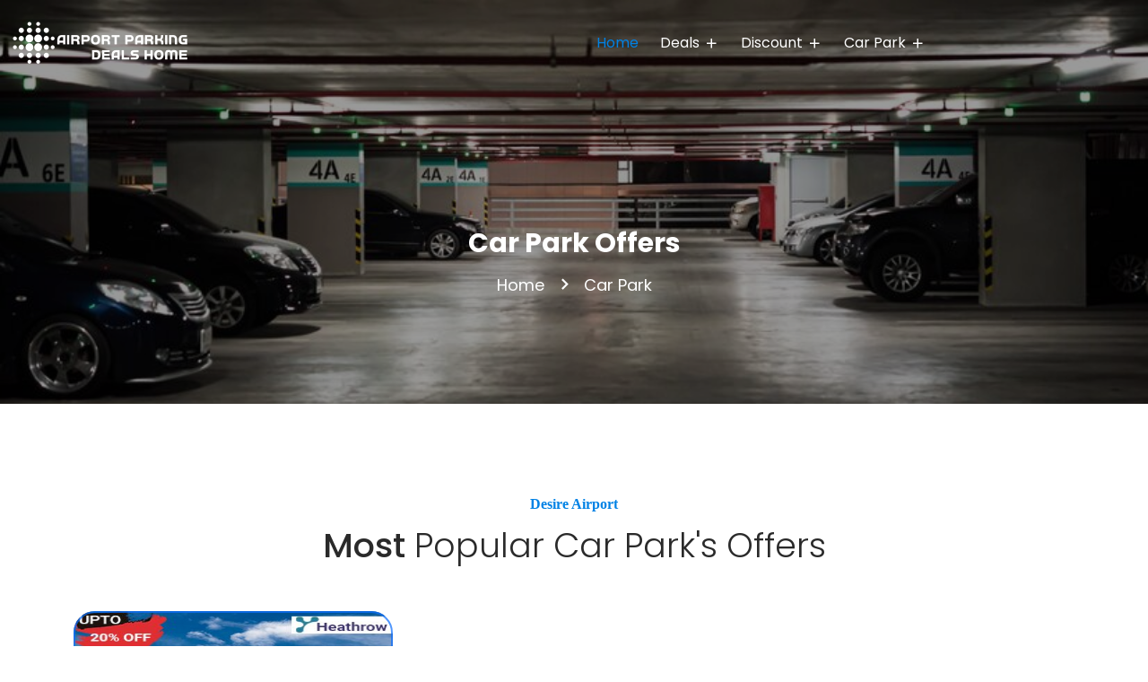

--- FILE ---
content_type: text/html; charset=UTF-8
request_url: http://airportparkingdailydeals.co.uk/carpark/4
body_size: 3572
content:
<!DOCTYPE html>
<html lang="zxx">
    <head>
        <meta charset="UTF-8">

<meta name="viewport" content="width=device-width, initial-scale=1.0">


<meta name="google-site-verification" content="FyH9-n7bN9ntpI_8w-rG59i_5G_8eTnx0LMTv8Z4a0E" />

<link rel="stylesheet" href="/assets/css/bootstrap.min.css" async>

<link rel="stylesheet" href="/assets/css/owl.carousel.min.css" async>

<link rel="stylesheet" href="/assets/css/owl.theme.default.min.css" async>

<link rel="stylesheet" href="/assets/fonts/flaticon.css" async>

<link rel="stylesheet" href="/assets/css/boxicons.min.css" async>

<link rel="stylesheet" href="/assets/css/magnific-popup.css" async>

<link rel="stylesheet" href="/assets/css/animate.min.css" async>

<link rel="stylesheet" href="/assets/css/meanmenu.css" async>

<link rel="stylesheet" href="/assets/css/jquery-ui.css" async>

<link rel="stylesheet" href="/assets/css/nice-select.min.css" async>

<link rel="stylesheet" href="/assets/css/style.css" async>

<link rel="stylesheet" href="/assets/css/responsive.css" async>

<title>Airport Parking Deals Home</title>

<link rel="icon" type="image/png" href="/assets/img/favicon.png" async> 

<!-- Global site tag (gtag.js) - Google Analytics -->
<script async src="https://www.googletagmanager.com/gtag/js?id=G-HP66HQ1JQB"></script>
<script>
  window.dataLayer = window.dataLayer || [];
  function gtag(){dataLayer.push(arguments);}
  gtag('js', new Date());

  gtag('config', 'G-HP66HQ1JQB');
</script>    </head>
    
    <body>
        <div class="preloader">
            <div class="d-table">
                <div class="d-table-cell">
                    <div class="spinner"></div>
                </div>
            </div>
        </div>
            <!-- //***Header-section Start***// -->
        <div class="navbar-area">

    <div class="mobile-nav">

        <a href="http://airportparkingdailydeals.co.uk" class="logo"> <img src="/assets/img/logo/logo1.png" alt="Logo" width="55%"> </a>

    </div>

    <div class="main-nav">

        <div class="container-fluid">

            <nav class="container-max navbar navbar-expand-md navbar-light ">

                <a class="navbar-brand" href="http://airportparkingdailydeals.co.uk"> <img src="/assets/img/logo/logo1.png" alt="Logo"> </a>

                <div class="collapse navbar-collapse mean-menu" id="navbarSupportedContent">

                    <ul class="navbar-nav m-auto">

                        <li class="nav-item"> <a href="http://airportparkingdailydeals.co.uk" class="nav-link active">

                            Home

                            

                            </a> </li>

                        <li class="nav-item"> <a href="http://airportparkingdailydeals.co.uk/deals" class="nav-link">

                            Deals

                            <i class='bx bx-plus'></i>

                            </a>

                            <ul class="dropdown-menu">

                                
                                <li class="nav-item"><a href="http://airportparkingdailydeals.co.uk/deal/gatwick-airport">Gatwick Deals</a></li>

                                
                                <li class="nav-item"><a href="http://airportparkingdailydeals.co.uk/deal/birmingham-airport">Birmingham Deals</a></li>

                                
                                <li class="nav-item"><a href="http://airportparkingdailydeals.co.uk/deal/bristol-airport">Bristol Deals</a></li>

                                
                                <li class="nav-item"><a href="http://airportparkingdailydeals.co.uk/deal/edinburgh-airport">Edinburgh Deals</a></li>

                                
                                <li class="nav-item"><a href="http://airportparkingdailydeals.co.uk/deal/heathrow-airport">Heathrow Deals</a></li>

                                
                                <li class="nav-item"><a href="http://airportparkingdailydeals.co.uk/deal/liverpool-airport">Liverpool Deals</a></li>

                                
        

                                <li class="nav-item active"><a href="http://airportparkingdailydeals.co.uk/deals">View More</a></li>

                            </ul>

                        </li>

                        <li class="nav-item"> <a href="http://airportparkingdailydeals.co.uk/discounts" class="nav-link">

                            Discount

                            <i class='bx bx-plus'></i>

                            </a>

                            <ul class="dropdown-menu">

                                
                                <li class="nav-item"><a href="http://airportparkingdailydeals.co.uk/discount/gatwick-airport">Gatwick Discount Codes</a></li>

                                
                                <li class="nav-item"><a href="http://airportparkingdailydeals.co.uk/discount/birmingham-airport">Birmingham Discount Codes</a></li>

                                
                                <li class="nav-item"><a href="http://airportparkingdailydeals.co.uk/discount/bristol-airport">Bristol Discount Codes</a></li>

                                
                                <li class="nav-item"><a href="http://airportparkingdailydeals.co.uk/discount/edinburgh-airport">Edinburgh Discount Codes</a></li>

                                
                                <li class="nav-item"><a href="http://airportparkingdailydeals.co.uk/discount/heathrow-airport">Heathrow Discount Codes</a></li>

                                
                                <li class="nav-item"><a href="http://airportparkingdailydeals.co.uk/discount/liverpool-airport">Liverpool Discount Codes</a></li>

                                
        

                                <li class="nav-item active"><a href="http://airportparkingdailydeals.co.uk/discounts">View More</a></li>

                            </ul>

                        </li>

                        <li class="nav-item"> <a href="http://airportparkingdailydeals.co.uk/carparks" class="nav-link">

                            Car Park

                            <i class='bx bx-plus'></i>

                            </a>

                            <ul class="dropdown-menu">

                                
                                 <li class="nav-item"><a href="http://airportparkingdailydeals.co.uk/carpark/5"></a></li>

                                
                                 <li class="nav-item"><a href="http://airportparkingdailydeals.co.uk/carpark/6"></a></li>

                                
                                 <li class="nav-item"><a href="http://airportparkingdailydeals.co.uk/carpark/7"></a></li>

                                
                                 <li class="nav-item"><a href="http://airportparkingdailydeals.co.uk/carpark/8"></a></li>

                                
                                <li class="nav-item active"><a href="http://airportparkingdailydeals.co.uk/carparks">View More</a></li>

                            </ul>

                        </li>

                    </ul>

                </div>

            </nav>

        </div>

    </div>

</div>

<div class="search-overlay">

    <div class="d-table">

        <div class="d-table-cell">

            <div class="search-layer"></div>

            <div class="search-layer"></div>

            <div class="search-layer"></div>

            <div class="search-close"> <span class="search-close-line"></span> <span class="search-close-line"></span> </div>

            <div class="search-form">

                <form>

                    <input type="text" class="input-search" placeholder="Search here...">

                    <button type="submit"><i class="flaticon-loupe"></i></button>

                </form>

            </div>

        </div>

    </div>

</div>    
        <!-- //***Header-section End***// -->
    
    
        
<style>
        .place-card {
        height: 510px;
    }
    .place-card .place-images::before {
        height: 510px !important;
    }
    .place-card .content p{
        color: #000;
    }
    .place-card .place-images img {
        width: 100%;
        height: 200px;
    }
    @media    screen and (min-device-width: 980px) and (max-device-width: 1320px){
        .place-card .place-images img {
            width: 100%;
            height: 150px;
        }
    }
    @media    screen and (min-device-width: 395px) and (max-device-width: 767px){
        .place-card .place-images img {
            width: 100%;
            height: 240px;
        }
    }
    @media    screen and (max-device-width: 395px){
        .place-card .place-images img {
            width: 100%;
            height: 160px;
        }
    }
    .place-card:hover .content-bg h3 {
        color: var(--titleColor);
        font-weight: 600;
    }
</style>

<div class="inner-banner inner-bg8">

    <div class="container">

        <div class="inner-title text-center">

            <h3>Car Park Offers</h3>

            <ul>

                <li> <a href="http://airportparkingdailydeals.co.uk">Home</a> </li>

                <li> <i class='bx bx-chevron-right'></i> </li>

                <li>Car Park</li>

            </ul>

        </div>

    </div>

</div>

<div class="place-area pt-100 pb-70">

    <div class="container">

        <div class="row align-items-center ">

            <div class="col-lg-12 col-md-12">

                <div class="section-title mb-45 discount-section"> <span>Desire Airport</span>

                    <h2>Most <b>Popular Car Park's Offers</b></h2> </div>

            </div>

        </div>

        <div class="row">

            
            <div class="col-lg-4 col-md-6">

                <div class="place-card">

                    <a href="https://meetandgreetreservations.co.uk/&discount=MAG-Og-10c" class="place-images"> <img src="/deals_img/62b5aad092765.jpg" alt="Images"> </a>



                    <div class="status-tag bg-dark-orange"> <a href="https://meetandgreetreservations.co.uk/&discount=MAG-Og-10c"><h3>Open Now</h3></a> </div>

                    <div class="content content-bg"> <p>

                        <i class="flaticon-cursor"></i>

                        Heathrow Airport 

                        </p> <a href="https://meetandgreetreservations.co.uk/&discount=MAG-Og-10c"><h3>Heathrow Park &amp; Ride</h3></a>

                        <p>Park your car at discounted rates from Heathrow airport park and ride at terminal 2,3, and 5. Grab this incredible opportunity now. Offer is valid for 365 days.</p>

                        <a href="https://meetandgreetreservations.co.uk/&discount=MAG-Og-10c" class="detail-link">Get Quote</a>

                    </div>

                </div>

            </div>

            
        </div>

    </div>

</div>

    

    
        
    
        <footer class="footer-area footer-bg2">

    <div class="footer-middle pt-100 pb-70">

        <div class="container">

            <div class="row">

                <div class="col-lg-4 col-md-6">

                    <div class="footer-widget">

                        <a href="http://airportparkingdailydeals.co.uk" class="logo"> <img src="/assets/img/logo/logo1.png" alt="Logo"> </a>

                        <p>We understand the importance of providing impeccable service and our customers can trust.</p>

                        <!-- <ul class="footer-contact-list">

                            <li> City XYZ street None </li>

                            <li> <span>Phone :</span> <a href="tel:2151234567"> 123 - 456 - 7892</a> </li>

                        </ul> -->

                        <ul class="social-link">

                            <li> <a href="https://www.facebook.com/Airport-Parking-Deals-Home-111837624886707" target="_blank"><i class='bx bxl-facebook'></i></a> </li>

                            <!-- <li> <a href="https://twitter.com/HomeAirport" target="_blank"><i class='bx bxl-twitter'></i></a> </li> -->

                            <li> <a href="https://www.instagram.com/parkingdealshome/" target="_blank"><i class='bx bxl-instagram'></i></a> </li>

                            <li> <a href="https://www.linkedin.com/company/82122071/admin/" target="_blank"><i class='bx bxl-linkedin'></i></a> </li>

                           <!--  <li> <a href="#" target="_blank"><i class='bx bxl-youtube'></i></a> </li> -->

                        </ul>

                    </div>

                </div>

                <div class="col-lg-2 col-md-6">

                    <div class="footer-widget pl-1">

                        <h3>SUPPORT</h3>

                        <ul class="footer-list">

    						<li><a href="http://airportparkingdailydeals.co.uk">Home </a></li>

    						<li><a href="http://airportparkingdailydeals.co.uk/deals">Deals</a></li>

    						<li><a href="http://airportparkingdailydeals.co.uk/discounts">Discounts</a></li>

    						<li><a href="http://airportparkingdailydeals.co.uk/carparks">Car Park</a></li>

    						<li><a href="http://airportparkingdailydeals.co.uk/deals">All Airport</a></li>

                        </ul>

                    </div>

                </div>

                <div class="col-lg-3 col-md-6">

                    <div class="footer-widget pl-5">

                        <h3>QUICK LINKS</h3>

                        <ul class="footer-list">

                            
                            <li><a href="http://airportparkingdailydeals.co.uk/deal/gatwick-airport">Gatwick Deals</a></li>

                            
                            <li><a href="http://airportparkingdailydeals.co.uk/deal/birmingham-airport">Birmingham Deals</a></li>

                            
                            <li><a href="http://airportparkingdailydeals.co.uk/deal/bristol-airport">Bristol Deals</a></li>

                            
                            <li><a href="http://airportparkingdailydeals.co.uk/deal/edinburgh-airport">Edinburgh Deals</a></li>

                            
                            <li><a href="http://airportparkingdailydeals.co.uk/deal/heathrow-airport">Heathrow Deals</a></li>

                            
                        </ul>

                    </div>

                </div>

                <div class="col-lg-3 col-md-6">

                    <div class="footer-widget">

                        <h3>NEWSLETTER</h3>

                        <p>To get the latest news and latest updates from us</p>

                        <div class="footer-form">

					        <form class="sup-form" id="subscriberform_footer">

					            <input type="hidden" name="_token" value="u24coE6T4MGXzARFRDmTWoaJwFBPmOLbgCBnG22a">

                                <div class="row">

                                    <div class="col-lg-12">

                                        <div class="form-group">

                                            <input type="email" name="subscriber_email"  class="form-control" required data-error="Please enter your email" placeholder="Your Email*"> </div>

                                    </div>

                                    <div class="col-lg-12 col-md-12">

                                        <button type="submit" class="default-btn"> SUBSCRIBE Now </button>

                                    </div>

                                </div>

                            </form>

                        </div>

				        <div id="footer_subcriber_resp"></div>

                    </div>

                </div>

            </div>

        </div>

    </div>

</footer>

<div class="copy-right-area copy-right-area-two">

    <div class="container">

        <div class="row">

            <div class="col-lg-4 col-md-4">

                <div class="copy-right-list">

                    <!-- <ul>

                        <li> <a href="terms-condition.html" target="_blank">

                        Terms of Use

                        </a> </li>

                        <li> <a href="privacy-policy.html" target="_blank">

                        Privacy Policy

                        </a> </li>

                    </ul> -->

                </div>

            </div>

            <div class="col-lg-8 col-md-8">

                <div class="copy-right-text text-right">

                    <p>Copyright  &copy; 2012 - 2026 . Meet And Greet Reservations All rights reserved.</p>

                </div>

            </div>

        </div>

    </div>

</div>

<script src="/assets/js/jquery.min.js"></script>

<script src="/assets/js/bootstrap.bundle.js"></script>

<script src="/assets/js/owl.carousel.min.js"></script>

<script src="/assets/js/jquery.magnific-popup.min.js"></script>

<script src="/assets/js/wow.min.js"></script>

<script src="/assets/js/jquery-ui.js"></script>

<script src="/assets/js/meanmenu.js"></script>

<script src="/assets/js/jquery.nice-select.min.js"></script>

<script src="/assets/js/jquery.ajaxchimp.min.js"></script>

<script src="/assets/js/form-validator.min.js"></script>

<script src="/assets/js/contact-form-script.js"></script>

<script src="/assets/js/custom.js"></script>

<script>



$('#subscriberform_footer').submit( function() {

    $.ajax({

        url: 'http://airportparkingdailydeals.co.uk/subcriber_submit',

        type: 'post',

        dataType: 'html',

        data: $('form#subscriberform').serialize(),

        success: function(data) {

            console.log(data);

            

                $('#footer_subcriber_resp').html('<div class="alert alert-success"><strong>Success!</strong> You have successfully subscribe.</div>');

            

        }  

    });

});

</script>    
    </body>
</html>

--- FILE ---
content_type: text/css
request_url: http://airportparkingdailydeals.co.uk/assets/fonts/flaticon.css
body_size: 687
content:
@font-face{font-family:flaticon;src:url(Flaticon.eot);src:url(Flaticond41d.eot?#iefix) format("embedded-opentype"),url(Flaticon.woff2) format("woff2"),url(Flaticon.woff) format("woff"),url(Flaticon.ttf) format("truetype"),url(Flaticon.svg#Flaticon) format("svg");font-weight:400;font-style:normal}@media screen and (-webkit-min-device-pixel-ratio:0){@font-face{font-family:flaticon;src:url(Flaticon.svg#Flaticon) format("svg")}}[class^=flaticon-]:before,[class*=" flaticon-"]:before,[class^=flaticon-]:after,[class*=" flaticon-"]:after{font-family:Flaticon;font-style:normal}.flaticon-shopping-bags:before{content:"\f100"}.flaticon-loupe:before{content:"\f101"}.flaticon-contact:before{content:"\f102"}.flaticon-curve-arrow:before{content:"\f103"}.flaticon-place:before{content:"\f104"}.flaticon-vision:before{content:"\f105"}.flaticon-category:before{content:"\f106"}.flaticon-bake:before{content:"\f107"}.flaticon-hotel:before{content:"\f108"}.flaticon-barbell:before{content:"\f109"}.flaticon-store:before{content:"\f10a"}.flaticon-event:before{content:"\f10b"}.flaticon-flower:before{content:"\f10c"}.flaticon-like:before{content:"\f10d"}.flaticon-cursor:before{content:"\f10e"}.flaticon-position:before{content:"\f10f"}.flaticon-to-do-list:before{content:"\f110"}.flaticon-box:before{content:"\f111"}.flaticon-buildings:before{content:"\f112"}.flaticon-workflow:before{content:"\f113"}.flaticon-quote:before{content:"\f114"}.flaticon-email:before{content:"\f115"}.flaticon-verify:before{content:"\f116"}.flaticon-left:before{content:"\f117"}.flaticon-arrow:before{content:"\f118"}.flaticon-security:before{content:"\f119"}.flaticon-support:before{content:"\f11a"}.flaticon-web-page:before{content:"\f11b"}.flaticon-phone-call:before{content:"\f11c"}.flaticon-telephone:before{content:"\f11d"}.flaticon-email-1:before{content:"\f11e"}.flaticon-favorite:before{content:"\f11f"}.flaticon-writing:before{content:"\f120"}.flaticon-touch:before{content:"\f121"}.flaticon-gallery:before{content:"\f122"}.flaticon-worldwide:before{content:"\f123"}.flaticon-coffee-cup:before{content:"\f124"}.flaticon-wifi:before{content:"\f125"}.flaticon-parking:before{content:"\f126"}.flaticon-bread:before{content:"\f127"}.flaticon-left-arrow-1:before{content:"\f128"}.flaticon-arrow-1:before{content:"\f129"}.flaticon-email-2:before{content:"\f12a"}.flaticon-calendar:before{content:"\f12b"}.flaticon-filter:before{content:"\f12c"}.flaticon-list:before{content:"\f12d"}.flaticon-menu:before{content:"\f12e"}.flaticon-deal:before{content:"\f12f"}.flaticon-megaphone:before{content:"\f130"}.flaticon-diamond:before{content:"\f131"}

--- FILE ---
content_type: text/css
request_url: http://airportparkingdailydeals.co.uk/assets/css/style.css
body_size: 17585
content:
@import "https://fonts.googleapis.com/css2?family=Poppins:ital,wght@0,200;0,300;0,400;0,500;0,600;0,700;0,800;0,900;1,100;1,200;1,300;1,400;1,500;1,600;1,700;1,900&amp;display=swap";@import "../fonts/ink-free-normal.ttf";:root{--fontFamily: 'Poppins', sans-serif;--sub-fontFamily: 'Ink Free';--mainColor: #0082e5;--paragraphColor: #8c8c8c;--whiteColor: #ffffff;--titleColor: #2a2a2a;--optionalColor: #ffc0a7;--fontSize: 16px;--transition: .5s}body{padding:0;margin:0;font-size:var(--fontSize);font-family:var(--fontFamily)}p{color:var(--paragraphColor)}a{display:inline-block;-webkit-transition:all .5s;transition:all .5s;text-decoration:none}a:hover,a:focus{text-decoration:none}button{margin:0;padding:0;outline:0}button:focus{outline:0;border:0}h1,h2,h3,h4,h5,h6{font-weight:600;color:var(--titleColor);line-height:1.4}h3{font-size:20px}.d-table{width:100%;height:100%}.d-table-cell{display:table-cell;vertical-align:middle}img{max-width:100%}.border-radius{border-radius:50px}.ptb-100{padding-top:100px;padding-bottom:100px}.pt-100{padding-top:100px}.ptb-700{padding-top:100px;padding-bottom:100px}.pb-70{padding-bottom:70px}.pt-45{padding-top:45px}.mb-45{margin-bottom:45px}.bg-dark-orange{background-color:var(--mainColor)}.bg-color-blue{background-color:#2d5eff}.bg-color-heliotrope{background-color:#cf3cff}.bg-color-green{background-color:#028311}.text-color-white{color:var(--whiteColor)!important}.margin-auto{margin:0 auto}.default-btn{padding:12px 27px;color:var(--whiteColor);text-align:center;position:relative;overflow:hidden;z-index:1;text-transform:capitalize;background-color:var(--mainColor);border:none;outline:none}.default-btn i{margin-left:5px}.default-btn::before{content:"";position:absolute;position:absolute;top:0;left:0;width:0;height:100%;background-color:var(--titleColor);z-index:-1;-webkit-transition:all .5s;transition:all .5s}.default-btn::after{content:"";position:absolute;bottom:0;right:0;width:0;height:100%;background-color:var(--titleColor);z-index:-1;-webkit-transition:all .5s;transition:all .5s}.default-btn:hover{color:var(--whiteColor);border:none}.default-btn:hover::before{left:auto;right:0;width:50%}.default-btn:hover::after{left:0;right:0;width:50%}.section-title span{color:var(--mainColor);font-family:var(--sub-fontFamily);line-height:0;font-size:16px;text-transform:capitalize;margin:0;padding-bottom:5px;font-weight:600}.section-title h2{font-size:38px;font-weight:500;margin-top:5px;line-height:1.5}.section-title h2 b{font-weight:300}.section-title p{padding-top:10px;margin-bottom:0}.navbar-area{background-color:transparent;-webkit-transition:.3s;transition:.3s;position:relative;padding-top:0;padding-bottom:0;padding-right:0;padding-left:0}.navbar-light{padding:0;padding-left:0;padding-right:0;background-color:transparent}.navbar-light .navbar-brand img{float:left;padding:5px 0; width:50%;}.navbar-light .navbar-brand-sticky{display:none}.main-nav{position:absolute;background-color:transparent;top:0;left:0;padding:0;width:100%;z-index:999;height:auto}.main-nav nav .navbar-nav .nav-item:hover a,.main-nav nav .navbar-nav .nav-item .active{color:var(--mainColor)!important}.main-nav nav .navbar-nav .nav-item a{text-transform:capitalize;color:var(--whiteColor);font-weight:400;margin-left:12px;margin-right:12px}.main-nav nav .navbar-nav .nav-item a i{line-height:0;position:relative;top:3px;font-size:18px}.main-nav nav .navbar-nav .nav-item a:hover,.main-nav nav .navbar-nav .nav-item a :focus{color:var(--mainColor)!important}.main-nav nav .navbar-nav .nav-item a.active{color:var(--mainColor)!important}.main-nav nav .navbar-nav .nav-item a .active::before{-webkit-transform:scale(1);transform:scale(1)}.main-nav nav .navbar-nav .nav-item .dropdown-menu{border:none;border-top:3px solid var(--mainColor);padding:0;border-radius:0;background-color:var(--whiteColor)!important}.main-nav nav .navbar-nav .nav-item .dropdown-menu li{border-bottom:1px solid var(--whiteColor)}.main-nav nav .navbar-nav .nav-item .dropdown-menu li:last-child{border-bottom:none}.main-nav nav .navbar-nav .nav-item .dropdown-menu li a{text-transform:capitalize;color:var(--titleColor)!important;position:relative;-webkit-transition:.7s;transition:.7s;font-weight:400;padding:10px;border-bottom:1px dashed #ebebeb}.main-nav nav .navbar-nav .nav-item .dropdown-menu li a.active{border-radius:.25rem;color:var(--mainColor)!important}.main-nav nav .navbar-nav .nav-item .dropdown-menu li a:hover,.main-nav nav .navbar-nav .nav-item .dropdown-menu li a :focus,.main-nav nav .navbar-nav .nav-item .dropdown-menu li a .active{color:var(--mainColor)!important;margin-left:5px;border-radius:.25rem}.main-nav nav .navbar-nav .nav-item .dropdown-menu li.active{color:var(--mainColor)!important}.main-nav nav .navbar-nav .nav-item .dropdown-menu li .dropdown-menu{left:100%;top:20px;margin-top:18px}.main-nav nav .navbar-nav .nav-item .dropdown-menu li .dropdown-menu li .dropdown-menu{left:100%}.main-nav nav .side-nav{padding:10px 0 3px;margin-left:30px}.main-nav nav .side-nav .side-item{padding-left:15px;position:relative;display:inline-block}.main-nav nav .side-nav .side-item .cart-btn{position:relative;top:-15px}.main-nav nav .side-nav .side-item .cart-btn i{display:inline-block;font-size:25px;color:var(--whiteColor);border-radius:50px;text-align:center}.main-nav nav .side-nav .side-item .cart-btn span{position:absolute;right:0;bottom:0;width:18px;height:18px;text-align:center;line-height:20px;border-radius:50%;background-color:var(--whiteColor);color:var(--mainColor);font-size:12px;font-weight:500}.main-nav nav .side-nav .side-item .search-box{position:relative;top:-12px}.main-nav nav .side-nav .side-item .search-box i{cursor:pointer;font-size:18px;color:var(--whiteColor);position:relative;display:inline-block;top:-2px;line-height:35px;border-radius:50px;width:35px;height:35px;border:1px solid var(--whiteColor);text-align:center;-webkit-transition:var(--transition);transition:var(--transition)}.main-nav nav .side-nav .side-item .search-box:hover i{border-color:var(--mainColor);color:var(--mainColor)}.main-nav nav .side-nav .side-item .user-btn{position:relative;top:-12px}.main-nav nav .side-nav .side-item .user-btn i{cursor:pointer;font-size:18px;color:var(--whiteColor);position:relative;display:inline-block;top:-2px;line-height:35px;border-radius:50px;width:35px;height:35px;border:1px solid var(--whiteColor);text-align:center;-webkit-transition:var(--transition);transition:var(--transition)}.main-nav nav .side-nav .side-item .user-btn:hover i{border-color:var(--mainColor);color:var(--mainColor)}.nav-two{position:inherit;background-color:var(--whiteColor)}.nav-two nav .navbar-nav .nav-item a{color:var(--titleColor)}.nav-two nav .side-nav .side-item .cart-btn i{color:var(--mainColor)}.nav-two nav .side-nav .side-item .cart-btn span{background-color:var(--mainColor);color:var(--whiteColor)}.nav-two nav .side-nav .side-item .cart-btn:hover i{color:var(--titleColor)}.nav-two nav .side-nav .side-item .cart-btn:hover span{background-color:var(--titleColor)}.nav-two nav .side-nav .side-item .search-box i{color:var(--mainColor);border:1px solid var(--mainColor)}.nav-two nav .side-nav .side-item .search-box:hover i{border-color:var(--titleColor);color:var(--titleColor)}.nav-two nav .side-nav .side-item .user-btn{position:relative;top:-12px}.nav-two nav .side-nav .side-item .user-btn i{color:var(--mainColor);border:1px solid var(--mainColor)}.nav-two nav .side-nav .side-item .user-btn:hover i{border-color:var(--titleColor);color:var(--titleColor)}.side-nav-responsive{display:none}.side-nav-responsive .dot-menu{padding:0 10px;height:30px;cursor:pointer;z-index:9999;position:absolute;right:60px;top:12px}.side-nav-responsive .dot-menu .circle-inner{display:-webkit-box;display:-ms-flexbox;display:flex;-webkit-box-align:center;-ms-flex-align:center;align-items:center;height:30px}.side-nav-responsive .dot-menu .circle-inner .circle{height:5px;width:5px;border-radius:100%;margin:0 2px;-webkit-transition:var(--transition);transition:var(--transition);background-color:var(--whiteColor)}.side-nav-responsive .dot-menu:hover .circle-inner .circle{background-color:var(--mainColor)}.side-nav-responsive .container{position:relative;display:-webkit-box;display:-ms-flexbox;display:flex}.side-nav-responsive .container .container{position:absolute;right:0;top:55px;max-width:300px;margin-left:auto;opacity:0;visibility:hidden;-webkit-transition:var(--transition);transition:var(--transition);-webkit-transform:scaleX(0);transform:scaleX(0);z-index:2;padding-left:15px;padding-right:15px}.side-nav-responsive .container .container.active{opacity:1;visibility:visible;-webkit-transform:scaleX(1);transform:scaleX(1)}.side-nav-responsive .side-nav-inner{padding:10px;-webkit-box-shadow:0 15px 40px rgba(0,0,0,.09);box-shadow:0 15px 40px rgba(0,0,0,.09);background-color:var(--whiteColor)}.side-nav-responsive .side-nav-inner .side-nav{background-color:var(--mainColor);border-radius:15px;padding:10px 18px 3px}.side-nav-responsive .side-nav-inner .side-nav .side-item{margin-left:15px;padding-left:15px;position:relative;display:inline-block}.side-nav-responsive .side-nav-inner .side-nav .side-item .cart-btn{position:relative;display:inline-block;top:-4px}.side-nav-responsive .side-nav-inner .side-nav .side-item .cart-btn i{display:inline-block;font-size:25px;color:var(--whiteColor);border-radius:50px;text-align:center}.side-nav-responsive .side-nav-inner .side-nav .side-item .cart-btn span{position:absolute;right:0;bottom:0;width:18px;height:18px;text-align:center;line-height:20px;border-radius:50%;background-color:var(--whiteColor);color:var(--mainColor);font-size:12px;font-weight:500}.side-nav-responsive .side-nav-inner .side-nav .side-item .nav-add-btn{margin-top:15px}.side-nav-responsive .side-nav-inner .side-nav .side-item .nav-add-btn .default-btn{background-color:transparent;border:1px solid var(--whiteColor)}.side-nav-responsive .side-nav-inner .side-nav .search-box{position:relative;display:inline-block}.side-nav-responsive .side-nav-inner .side-nav .search-box i{cursor:pointer;font-size:18px;color:var(--whiteColor);position:relative;display:inline-block;top:-2px;line-height:35px;border-radius:50px;width:35px;height:35px;border:1px solid var(--whiteColor);text-align:center;-webkit-transition:var(--transition);transition:var(--transition)}.side-nav-responsive .side-nav-inner .side-nav .search-box:hover i{border-color:var(--mainColor);color:var(--mainColor)}.side-nav-responsive .side-nav-inner .side-nav .user-btn{position:relative;display:inline-block}.side-nav-responsive .side-nav-inner .side-nav .user-btn i{cursor:pointer;font-size:18px;color:var(--whiteColor);position:relative;display:inline-block;top:-2px;line-height:35px;border-radius:50px;width:35px;height:35px;border:1px solid var(--whiteColor);text-align:center;-webkit-transition:var(--transition);transition:var(--transition)}.side-nav-responsive .side-nav-inner .side-nav .user-btn:hover i{border-color:var(--mainColor);color:var(--mainColor)}.sticky-nav{top:0;position:fixed;-webkit-animation:900ms ease-in-out 5s normal none 1 running fadeInDown;animation:900ms ease-in-out 5s normal none 1 running fadeInDown;-webkit-transition:.9s;transition:.9s;width:100%!important;z-index:999}.sticky-nav .main-nav{top:0;background-color:var(--titleColor);position:fixed;-webkit-box-shadow:0 0 15px rgba(0,0,0,.3);box-shadow:0 0 15px rgba(0,0,0,.3)}.sticky-nav .nav-two{top:0;background-color:var(--whiteColor);position:fixed;-webkit-box-shadow:0 0 15px rgba(0,0,0,.3);box-shadow:0 0 15px rgba(0,0,0,.3)}.search-overlay{position:fixed;top:0;right:0;bottom:0;left:0;z-index:99999;opacity:0;visibility:hidden;-webkit-transition:all .3s ease-in-out;transition:all .3s ease-in-out;overflow:hidden}.search-overlay .search-layer{position:absolute;top:0;right:0;bottom:0;z-index:1;-webkit-transform:translateX(100%);transform:translateX(100%)}.search-overlay .search-layer:nth-child(1){left:0;background-color:rgba(0,0,0,.5);-webkit-transition:all .3s ease-in-out 0s;transition:all .3s ease-in-out 0s}.search-overlay .search-layer:nth-child(2){left:0;background-color:rgba(0,0,0,.5);-webkit-transition:all .3s ease-in-out .3s;transition:all .3s ease-in-out .3s}.search-overlay .search-layer:nth-child(3){left:0;background-color:rgba(0,0,0,.5);-webkit-transition:all .9s ease-in-out .6s;transition:all .9s ease-in-out .6s}.search-overlay .search-close{position:absolute;top:40px;right:40px;width:50px;z-index:2;text-align:center;cursor:pointer;padding:10px;-webkit-transition:all .9s ease-in-out 1.5s;transition:all .9s ease-in-out 1.5s;opacity:0;visibility:hidden}.search-overlay .search-close .search-close-line{width:100%;height:3px;float:left;margin-bottom:5px;background-color:var(--whiteColor);-webkit-transition:all 500ms ease;transition:all 500ms ease}.search-overlay .search-close .search-close-line:nth-child(1){-webkit-transform:rotate(45deg);transform:rotate(45deg)}.search-overlay .search-close .search-close-line:nth-child(2){margin-top:-7px;-webkit-transform:rotate(-45deg);transform:rotate(-45deg)}.search-overlay .search-close:hover .search-close-line{background:var(--mainColor);-webkit-transform:rotate(180deg);transform:rotate(180deg)}.search-overlay .search-form{-webkit-transition:all .9s ease-in-out 1.4s;transition:all .9s ease-in-out 1.4s;opacity:0;visibility:hidden;position:absolute;left:50%;top:50%;-webkit-transform:translateY(-50%) translateX(-50%);transform:translateY(-50%) translateX(-50%);z-index:2;max-width:500px;width:500px;padding:0 15px}.search-overlay .search-form form{position:relative}.search-overlay .search-form form .input-search{display:block;width:100%;height:60px;border:none;border-radius:30px;color:var(--titleColor);padding:3px 0 0 25px}.search-overlay .search-form form .input-search::-webkit-input-placeholder{-webkit-transition:var(--transition);transition:var(--transition);letter-spacing:.5px;color:var(--titleColor)}.search-overlay .search-form form .input-search:-ms-input-placeholder{-webkit-transition:var(--transition);transition:var(--transition);letter-spacing:.5px;color:var(--titleColor)}.search-overlay .search-form form .input-search::-ms-input-placeholder{-webkit-transition:var(--transition);transition:var(--transition);letter-spacing:.5px;color:var(--titleColor)}.search-overlay .search-form form .input-search::placeholder{-webkit-transition:var(--transition);transition:var(--transition);letter-spacing:.5px;color:var(--titleColor)}.search-overlay .search-form form .input-search:focus{border:none;outline:none}.search-overlay .search-form form .input-search:focus::-webkit-input-placeholder{color:transparent}.search-overlay .search-form form .input-search:focus:-ms-input-placeholder{color:transparent}.search-overlay .search-form form .input-search:focus::-ms-input-placeholder{color:transparent}.search-overlay .search-form form .input-search:focus::placeholder{color:transparent}.search-overlay .search-form form button{position:absolute;right:5px;top:5px;width:50px;color:var(--whiteColor);height:50px;border-radius:50%;background-color:var(--mainColor);-webkit-transition:var(--transition);transition:var(--transition);border:none;font-size:20px;line-height:45px}.search-overlay .search-form form button:hover{background-color:var(--titleColor);color:var(--mainColor)}.search-overlay .search-form form:hover{border:none;outline:none}.search-overlay.search-overlay-active.search-overlay{opacity:1;visibility:visible}.search-overlay.search-overlay-active.search-overlay .search-layer{-webkit-transform:translateX(0);transform:translateX(0)}.search-overlay.search-overlay-active.search-overlay .search-close{opacity:1;visibility:visible}.search-overlay.search-overlay-active.search-overlay .search-form{opacity:1;visibility:visible}.slider-area{position:relative}.slider-area .owl-nav{margin-top:0}.slider-area .owl-nav .owl-prev{position:absolute;top:50%;-webkit-transform:translateY(-16px);transform:translateY(-16px);left:45px;color:var(--mainColor)!important;font-size:24px!important;font-weight:700}.slider-area .owl-nav .owl-prev:hover{color:var(--whiteColor)!important;background-color:transparent!important}.slider-area .owl-nav .owl-next{position:absolute;top:50%;-webkit-transform:translateY(-16px);transform:translateY(-16px);right:45px;color:var(--mainColor)!important;font-size:24px!important;font-weight:700}.slider-area .owl-nav .owl-next:hover{color:var(--whiteColor)!important;background-color:transparent!important}.slider-item{text-align:center;background-position:center center;background-size:cover;background-repeat:no-repeat;position:relative}.slider-item::before{content:'';position:absolute;width:100%;height:100%;top:0;left:0;right:0;background-color:#000;opacity:.5}.slider-item .slider-content{padding-top:100px;padding-bottom:100px;position:relative;z-index:1}.slider-item .slider-content h1{font-size:60px;color:var(--whiteColor);max-width:790px;margin:0 auto}.slider-item .slider-content h1 b{font-weight:300}.item-bg1{background-image:url(../img/Slider/Slide-1.jpg)}.item-bg2{background-image:url(../img/Slider/slide-2.jpg)}.item-bg3{background-image:url(../img/Slider/stom-bann.webp)}.item-bg4{background-image:url(../img/home-one/home4.jpg)}.banner-area{background-image:url(../img/home2.png);background-position:center center;background-size:cover;background-repeat:no-repeat;position:relative}.banner-content{padding-top:150px;padding-bottom:190px}.banner-content p{color:var(--mainColor);font-family:var(--sub-fontFamily)}.banner-content h1{font-size:90px;color:var(--titleColor);font-weight:700;max-width:590px;margin-bottom:20px}.banner-content h1 b{font-weight:300}.banner-content .form-list{margin-bottom:35px}.banner-content .form-list ul li{color:var(--titleColor)}.banner-content-ptb{padding-top:160px!important;padding-bottom:230px!important}.banner-area-two{background-image:url(../img/home-three/home-three1.png);background-position:center center;background-size:cover;background-repeat:no-repeat;position:relative}.banner-img{position:absolute;bottom:0;left:200px;right:0;margin:0 auto;text-align:center;z-index:-1}.banner-img img{width:780px}.form-list{margin-bottom:50px}.form-list ul{list-style:none;margin:0;padding:0}.form-list ul li{display:inline-block;margin:0 10px;color:var(--whiteColor);text-transform:uppercase;font-weight:500}.form-list ul li i{font-size:18px;color:#e9272a;margin-right:5px;opacity:0;-webkit-transform:var(--transition);transform:var(--transition)}.form-list ul li:hover{color:var(--mainColor)}.form-list ul li:hover i{opacity:1}.form-list ul li.active{color:var(--mainColor)}.form-list ul li.active i{opacity:1}.banner-form{background-color:var(--whiteColor);padding:15px 0 15px 20px;-webkit-box-shadow:0 0 15px #2a2a2a;box-shadow:0 0 15px #2a2a2a;max-width:1140px;margin-left:auto;margin-right:auto}.banner-form .form-group{position:relative;margin-bottom:0}.banner-form .form-group i{position:absolute;top:15px;left:0;line-height:1;font-size:18px;color:var(--mainColor);z-index:1}.banner-form .form-group .form-control{height:50px;padding:10px 20px 10px 25px;border:none;border-right:1px solid #ebebeb;color:var(--paragraphColor);background-color:var(--whiteColor);font-weight:400;border-radius:0}.banner-form .form-group .form-control:focus{-webkit-box-shadow:none;box-shadow:none;outline:none}.banner-form .form-group textarea.form-control{height:auto}.banner-form .nice-select{height:50px;width:100%;line-height:32px;font-size:15px;margin-bottom:0;padding-left:20px;border-radius:50px;background-color:var(--mainColor);color:var(--whiteColor)}.banner-form .nice-select .list{background-color:var(--whiteColor);-webkit-box-shadow:0 0 29px 0 rgba(102,102,102,.1);box-shadow:0 0 29px 0 rgba(102,102,102,.1);border-radius:0;margin-top:0;width:100%;padding-top:10px;padding-bottom:10px}.banner-form .nice-select .list .option{-webkit-transition:.6s;transition:.6s;color:var(--paragraphColor);padding-left:20px;padding-right:20px}.banner-form .nice-select .list .option:hover{background-color:var(--mainColor)!important;color:#fff}.banner-form .nice-select .list .option .selected{background-color:transparent;font-weight:600}.banner-form .nice-select::after{height:8px;width:8px;border-color:var(--paragraphColor);right:23px}.banner-form-pl{padding:15px 0 15px 40px}.banner-form-mt{position:relative;margin-top:-120px;z-index:55}.banner-form .form-group .form-control::-webkit-input-placeholder{color:var(--paragraphColor)}.banner-form .form-group .form-control:-ms-input-placeholder{color:var(--paragraphColor)}.banner-form .form-group .form-control::-ms-input-placeholder{color:var(--paragraphColor)}.banner-form .form-group .form-control::placeholder{color:var(--paragraphColor)}.inner-banner{position:relative;z-index:1;background-position:center center;background-size:cover}.inner-banner::before{content:'';position:absolute;z-index:-1;width:100%;height:100%;top:0;left:0;right:0;background-color:#000;opacity:.4}.inner-banner .inner-title{padding-top:250px;padding-bottom:200px;position:relative}.inner-banner .inner-title h3{font-size:30px;color:var(--whiteColor);font-weight:700;text-transform:capitalize}.inner-banner .inner-title ul{list-style:none;padding:0;margin:0}.inner-banner .inner-title ul li{font-size:18px;color:var(--whiteColor);display:inline-block;margin-right:5px;text-transform:capitalize}.inner-banner .inner-title ul li:last-child{margin-right:0}.inner-banner .inner-title ul li i{font-size:26px;color:var(--whiteColor);position:relative;top:4px}.inner-banner .inner-title ul li a{color:var(--whiteColor)}.inner-banner .inner-title ul li a:hover{color:var(--mainColor)}.inner-banner .inner-title p{color:var(--whiteColor);margin-bottom:0}.inner-banner .inner-banner-title{padding-top:102px;padding-bottom:160px;position:relative}.inner-banner .inner-banner-title h3{font-size:50px;color:var(--whiteColor);font-weight:700;text-transform:capitalize}.inner-banner .inner-banner-title p{color:var(--whiteColor);margin-bottom:0}.inner-content{padding-top:250px}.inner-banner-text{padding-bottom:37px}.inner-banner-text h3{font-size:50px;color:var(--whiteColor);font-weight:700;text-transform:capitalize;margin-bottom:20px}.inner-banner-text ul{list-style:none;margin:0;padding:0}.inner-banner-text ul li{display:inline-block;font-size:16px;color:var(--whiteColor);margin-right:25px}.inner-banner-text ul li:hover{color:var(--mainColor)}.inner-banner-text ul li:hover a{color:var(--mainColor)}.inner-banner-text ul li:hover i{color:var(--whiteColor)}.inner-banner-text ul li i{color:var(--mainColor);margin-right:5px}.inner-banner-text ul li a{color:var(--whiteColor);font-weight:400}.banner-rating{float:right}.banner-rating ul{margin:0;padding:0;list-style:none;background-color:rgba(255,255,255,.2);border-radius:50px}.banner-rating ul li{display:inline-block;font-size:14px}.banner-rating ul li.rating-star{position:relative;top:10px;padding-left:25px}.banner-rating ul li span{font-size:14px;color:var(--whiteColor);display:block}.banner-rating ul li i{color:#ff8400}.banner-rating ul li a{width:70px;height:56px;line-height:56px;font-size:16px;font-weight:700;color:var(--whiteColor);text-align:center;background-color:var(--mainColor);border-radius:50px;position:relative;top:-1.5px}.banner-bottom{padding-top:35px;border-top:1px solid #ffffff9e;padding-bottom:10px}.banner-tag ul{list-style:none;margin:0;padding:0}.banner-tag ul li{display:inline-block;margin-right:15px}.banner-tag ul li a{padding:7px 18px;border-radius:50px;background-color:rgba(255,255,255,.2);border:1px dashed #ffffff47;color:var(--whiteColor)}.banner-profile{float:right}.banner-profile img{display:inline-block;margin-right:10px;width:35px!important}.banner-profile h3{display:inline-block;font-size:16px;font-weight:500;color:var(--whiteColor)}.banner-profile .banner-status{margin-left:25px;display:inline-block;background-color:var(--mainColor);padding:7px 25px;-webkit-clip-path:polygon(100% 0,100% 50%,100% 100%,0% 100%,13% 50%,0% 0%);clip-path:polygon(100% 0,100% 50%,100% 100%,0% 100%,13% 50%,0% 0%)}.banner-profile .banner-status a{display:block}.banner-profile .banner-status a h3{font-size:15px;color:var(--whiteColor);font-weight:500;margin-bottom:0}.banner-list{background-color:var(--whiteColor);padding:25px 30px;-webkit-box-shadow:0 0 15px rgba(0,0,0,.1);box-shadow:0 0 15px rgba(0,0,0,.1);z-index:1;position:relative;bottom:-40px;border-radius:10px;margin-bottom:40px}.banner-list .list{list-style:none;padding:0;margin:0}.banner-list .list li{font-size:16px;color:#8c8c8c;display:inline-block;margin-right:5px;text-transform:capitalize}.banner-list .list li:last-child{margin-right:0}.banner-list .list li i{font-size:20px;color:#8c8c8c;position:relative;top:4px}.banner-list .list li a{color:#8c8c8c}.banner-list .list li a:hover{color:var(--mainColor)}.banner-list .list li.active{color:var(--mainColor)}.banner-list .social-link{float:right;margin:0;padding:0;list-style:none}.banner-list .social-link li{display:inline-block;margin-right:5px}.banner-list .social-link li a{border-radius:50px;width:35px;height:35px;line-height:37px;text-align:center;color:var(--whiteColor)}.banner-list .social-link li:nth-child(1) a{background-color:#3b5998}.banner-list .social-link li:nth-child(1) a:hover{background-color:var(--mainColor);-webkit-animation:tada 1s linear;animation:tada 1s linear}.banner-list .social-link li:nth-child(2) a{background-color:#55acee}.banner-list .social-link li:nth-child(2) a:hover{background-color:var(--mainColor);-webkit-animation:tada 1s linear;animation:tada 1s linear}.banner-list .social-link li:nth-child(3) a{background-color:#3f729b}.banner-list .social-link li:nth-child(3) a:hover{background-color:var(--mainColor);-webkit-animation:tada 1s linear;animation:tada 1s linear}.banner-list .social-link li:nth-child(4) a{background-color:red}.banner-list .social-link li:nth-child(4) a:hover{background-color:var(--mainColor);-webkit-animation:tada 1s linear;animation:tada 1s linear}.banner-list .social-link li:nth-child(5) a{background-color:#c80000}.banner-list .social-link li:nth-child(5) a:hover{background-color:var(--mainColor);-webkit-animation:tada 1s linear;animation:tada 1s linear}.banner-list p{float:right;position:relative;top:7px}.banner-list p a{color:var(--mainColor)}.banner-list p a:hover{color:var(--titleColor)}.inner-bg1{background-image:url(../img/inner-banner/inner-banner1.jpg)}.inner-bg2{background-image:url(../img/inner-banner/inner-banner2.jpg)}.inner-bg3{background-image:url(../img/Slider/Slide-1.jpg); height: 450px;}.inner-bg4{background-image:url(../img/inner-banner/inner-banner4.jpg)}.inner-bg5{background-image:url(../img/inner-banner/inner-banner5.jpg)}.inner-bg6{background-image:url(../img/inner-banner/inner-banner6.jpg)}.inner-bg7{background-image:url(../img/inner-banner/inner-banner7.jpg)}.inner-bg8{background-image:url(../img/Slider/slide-2.jpg); height: 450px;}.inner-bg9{background-image:url(../img/inner-banner/inner-banner9.jpg)}.inner-bg10{background-image:url(../img/inner-banner/inner-banner10.jpg)}.inner-bg11{background-image:url(../img/inner-banner/inner-banner11.jpg)}.about-list{margin-top:30px;margin-bottom:30px}.about-list ul{list-style:none;margin:0;padding:0}.about-list ul li{display:block;font-size:16px;color:var(--paragraphColor);margin-bottom:7px}.about-list ul li i{color:var(--mainColor);margin-right:5px}.about-content{margin-bottom:30px}.about-img{margin-bottom:30px}.choose-width{position:relative;z-index:1;margin-top:45px;background-color:var(--whiteColor);-webkit-box-shadow:0 0 15px rgba(102,102,102,.1);box-shadow:0 0 15px rgba(102,102,102,.1)}.border-radius-5{border-radius:5px 5px 0 0}.choose-area-two{position:relative;top:-100px}.choose-card{text-align:center;margin-bottom:30px;position:relative;z-index:1}.choose-card:hover i::after{right:auto;left:-15px}.choose-card i{font-size:55px;color:#6d6d6d;position:relative}.choose-card i::after{content:'';position:absolute;width:60px;height:60px;border-radius:50px;background-color:var(--optionalColor);top:-5px;right:-15px;z-index:-1;-webkit-transition:.9s;transition:.9s}.choose-card h3{margin-bottom:10px}.choose-card p{max-width:290px;margin:0 auto;font-size:15px}.price-card{margin-bottom:30px;text-align:center;background-color:var(--whiteColor);-webkit-box-shadow:0 0 15px rgba(102,102,102,.1);box-shadow:0 0 15px rgba(102,102,102,.1);padding-bottom:20px}.price-card .content{padding:20px 20px 10px;background-color:var(--mainColor);border-radius:0 0 30px 30px;margin-bottom:20px}.price-card .content i{font-size:50px;background-color:var(--whiteColor);color:#11114b;width:85px;height:85px;line-height:85px;border-radius:50px;display:inline-block;text-align:center;margin-bottom:15px}.price-card .content h3{color:var(--whiteColor);padding:10px 0;background-color:#eceae957;font-weight:500;margin-bottom:10px}.price-card .content h2{font-size:45px;color:var(--whiteColor)}.price-card .content h2 sup{font-size:30px;font-weight:400}.price-card .content span{font-size:14px;color:var(--whiteColor);font-weight:400;position:relative;top:-15px}.price-card ul{list-style:none;margin:0 0 30px;padding:0}.price-card ul li{display:block;color:var(--paragraphColor);padding:10px 0;border-bottom:1px solid #ededed}.team-area{background-color:#fdf8f5}.team-card{background-color:var(--whiteColor);-webkit-box-shadow:0 0 15px rgba(102,102,102,.1);box-shadow:0 0 15px rgba(102,102,102,.1);margin-bottom:30px;-webkit-transition:.7s;transition:.7s}.team-card:hover{-webkit-transform:translateY(-10px);transform:translateY(-10px)}.team-card a{display:block}.team-card a img{max-width:100%;border-radius:5px 5px 0 0}.team-card .content{padding:30px 25px;position:relative}.team-card .content::before{content:'';top:30px;left:0;position:absolute;height:45px;width:7px;border-radius:2px;background-color:var(--mainColor)}.team-card .content h3{margin-bottom:0;font-weight:500;color:var(--titleColor)}.team-card .content h3 a{color:var(--titleColor);display:block}.team-card .content span{font-size:15px;font-weight:500;color:var(--titleColor)}.team-card .content p{margin-top:10px}.team-card .content .social-link{margin:0;padding:0;list-style:none}.team-card .content .social-link li{display:inline-block;margin-right:5px}.team-card .content .social-link li a{border-radius:50px;width:35px;height:35px;line-height:37px;text-align:center;color:var(--whiteColor)}.team-card .content .social-link li:nth-child(1) a{background-color:#3b5998}.team-card .content .social-link li:nth-child(1) a:hover{background-color:var(--mainColor);-webkit-animation:tada 1s linear;animation:tada 1s linear}.team-card .content .social-link li:nth-child(2) a{background-color:#55acee}.team-card .content .social-link li:nth-child(2) a:hover{background-color:var(--mainColor);-webkit-animation:tada 1s linear;animation:tada 1s linear}.team-card .content .social-link li:nth-child(3) a{background-color:#3f729b}.team-card .content .social-link li:nth-child(3) a:hover{background-color:var(--mainColor);-webkit-animation:tada 1s linear;animation:tada 1s linear}.team-card .content .social-link li:nth-child(4) a{background-color:red}.team-card .content .social-link li:nth-child(4) a:hover{background-color:var(--mainColor);-webkit-animation:tada 1s linear;animation:tada 1s linear}.category-bg{margin-top:0px;background-color:var(--whiteColor);-webkit-box-shadow:0 -65px 50px 7px rgba(246,246,246,.7);box-shadow:0 -65px 50px 7px rgba(246,246,246,.7);padding:70px 70px 0}.category-card{margin-bottom:30px;text-align:center}.category-card:hover a i{color:var(--mainColor)}.category-card a{display:block}.category-card a i{font-size:50px;color:#6a6a6a;margin-bottom:15px;-webkit-transition:var(--transition);transition:var(--transition)}.category-card a h3{font-size:20px;margin-bottom:10px}.category-card p{margin:0 auto;max-width:320px}.category-box{margin-bottom:30px;text-align:center;background-color:var(--whiteColor);-webkit-box-shadow:0 0 15px rgba(0,0,0,.1);box-shadow:0 0 15px rgba(0,0,0,.1);padding-top:20px;padding-bottom:25px;position:relative;z-index:1}.category-box::before{content:'';position:absolute;top:0;left:0;right:0;width:0;height:100%;opacity:0;background-color:var(--mainColor);-webkit-transition:.7s;transition:.7s;z-index:-1}.category-box:hover::before{opacity:1;width:100%}.category-box:hover a i{color:var(--whiteColor)}.category-box:hover a h3{color:var(--whiteColor)}.category-box a{display:block}.category-box a i{font-size:50px;color:var(--mainColor);margin-bottom:15px;-webkit-transition:var(--transition);transition:var(--transition)}.category-box a{display:block}.category-box a h3{margin-bottom:0;color:var(--mainColor)}.category-box-area{background-color:var(--whiteColor);padding-top:50px;padding-bottom:15px;border-bottom:1px solid #ededed}.category-box-card{margin-bottom:30px;text-align:center}.category-box-card:hover a i::after{left:auto;right:10px}.category-box-card:hover h3 a{color:var(--mainColor)}.category-box-card a{display:block;position:relative;z-index:1}.category-box-card a i{font-size:50px;color:var(--titleColor);margin-bottom:15px;-webkit-transition:var(--transition);transition:var(--transition);position:relative;z-index:1}.category-box-card a i::after{content:'';position:absolute;width:50px;height:50px;border-radius:50px;background-color:var(--optionalColor);top:0;left:10px;z-index:-1;-webkit-transition:.9s;transition:.9s}.category-box-card h3{margin-bottom:0}.category-box-card h3 a{display:block;color:var(--titleColor);-webkit-transition:var(--transition);transition:var(--transition)}.place-list-area{position:relative}.place-list-area .owl-dots{margin-top:0!important;margin-bottom:30px}.place-list-area .owl-dots .owl-dot span{background-color:var(--mainColor)!important;width:7px!important;height:7px!important;-webkit-transition:.7s;transition:.7s}.place-list-area .owl-dots .owl-dot.active span{background-color:var(--mainColor)!important;width:12px!important;height:12px!important}.place-list-area .owl-dots .owl-dot:hover span{background-color:var(--mainColor)!important;width:12px!important;height:12px!important}.place-list-two{position:relative;overflow:hidden}.place-list-two .section-title{max-width:1320px;margin-left:auto}.place-list-two .owl-nav{margin-top:0}.place-list-two .owl-nav .owl-prev{position:absolute;top:-50px;right:7%;color:var(--mainColor)!important;font-size:24px!important;font-weight:700}.place-list-two .owl-nav .owl-prev:hover{color:var(--titleColor)!important;background-color:transparent!important}.place-list-two .owl-nav .owl-next{position:absolute;top:-50px;right:5%;color:var(--mainColor)!important;font-size:24px!important;font-weight:700}.place-list-two .owl-nav .owl-next:hover{color:var(--titleColor)!important;background-color:transparent!important}.place-list-three{position:relative;overflow:hidden}.place-list-three .section-title{max-width:1500px;margin-left:auto}.place-list-three .owl-nav{margin-top:0}.place-list-three .owl-nav .owl-prev{position:absolute;top:-50px;right:17%;color:var(--mainColor)!important;font-size:24px!important;font-weight:700}.place-list-three .owl-nav .owl-prev:hover{color:var(--titleColor)!important;background-color:transparent!important}.place-list-three .owl-nav .owl-next{position:absolute;top:-50px;right:15%;color:var(--mainColor)!important;font-size:24px!important;font-weight:700}.place-list-three .owl-nav .owl-next:hover{color:var(--titleColor)!important;background-color:transparent!important}.place-slider-three{left:calc((100% - 1170px)/2);position:relative}.place-list-item{margin-bottom:30px}.place-list-item .images{position:relative}.place-list-item .images .images-list{display:block;position:relative}.place-list-item .images .images-list::before{content:'';position:absolute;top:0;left:0;right:0;margin:0;width:100%;height:100%;background-color:#000;opacity:.5}.place-list-item .images .images-list img{width:100%;border-radius:20px 20px 0px 0}.place-list-item .images .place-profile{position:absolute;top:30px;left:15px}.place-list-item .images .place-profile img{display:inline-block;margin-right:10px;width:35px!important}.place-list-item .images .place-profile h3{display:inline-block;font-size:16px;font-weight:500;color:var(--whiteColor)}.place-list-item .images .place-status{position:absolute;top:30px;right:-10px;padding:5px 15px 5px 25px;-webkit-clip-path:polygon(100% 0,100% 50%,100% 100%,0% 100%,13% 50%,0% 0%);clip-path:polygon(100% 0,100% 50%,100% 100%,0% 100%,13% 50%,0% 0%)}.place-list-item .images .place-status a{display:block}.place-list-item .images .place-status a h3{font-size:13px;color:var(--whiteColor);font-weight:500;margin-bottom:0}.place-list-item .images .place-tag{position:absolute;bottom:20px;left:15px}.place-list-item .images .place-tag ul{list-style:none;padding:0;margin:0;display:inline-block}.place-list-item .images .place-tag ul li{display:inline-block}.place-list-item .images .place-tag ul li a{text-align:center;width:30px;height:30px;line-height:30px;font-size:14px;color:var(--mainColor);background-color:var(--whiteColor);border-radius:50px}.place-list-item .images .place-tag ul li a:hover{background-color:var(--mainColor);color:var(--whiteColor)}.place-list-item .images .place-tag span{display:inline-block;margin-left:25px}.place-list-item .images .place-tag span a{display:inline-block;color:var(--whiteColor)}.place-list-item .images .place-tag h3{display:inline-block;margin-left:25px;font-size:16px;font-weight:500}.place-list-item .images .place-tag h3 a{display:inline-block;color:var(--whiteColor)}.place-list-item .content{height: 250px;background-color:var(--whiteColor);-webkit-box-shadow:0 0 15px rgba(102,102,102,.4);box-shadow:0 0 15px rgba(102,102,102,.4);padding:30px 30px 20px;border-bottom-left-radius: 20px;border-bottom-right-radius: 20px;}.place-list-item .content:hover a h3{color:var(--mainColor)}.place-list-item .content a{display:block}.place-list-item .content a h3{margin-bottom:15px;-webkit-transition:var(--transition);transition:var(--transition)}.place-list-item .content p{margin-left:30px;margin-bottom:0;padding-bottom:15px;border-bottom:1px dashed #e8e8e8;position:relative}.place-list-item .content p i{position:absolute;font-size:18px;color:var(--mainColor);left:-30px}.place-list-item .content .place-rating{padding:15px 0;list-style:none;margin:0}.place-list-item .content .place-rating li{display:inline-block;font-size:14px;margin-right:15px}.place-list-item .content .place-rating li i{color:var(--mainColor)}.place-list-item .content .place-rating li .icon-color{color:var(--optionalColor)!important}.place-list-item .content .place-rating li a{width:35px;height:35px;line-height:35px;font-size:14px;color:var(--mainColor);text-align:center;border:1px solid var(--mainColor);border-radius:50px}.listing-section-right{margin-bottom:35px;background-color:var(--whiteColor);-webkit-box-shadow:0 0 15px rgba(0,0,0,.1);box-shadow:0 0 15px rgba(0,0,0,.1);padding-bottom:30px}.listing-section-right .title{font-size:20px;color:var(--titleColor);margin-bottom:30px;border-bottom:1px solid var(--mainColor);padding-bottom:15px;padding-top:15px;font-weight:400;padding-left:35px}.listing-section-right .title i{color:var(--mainColor);margin-right:10px}.listing-section-right .facilities-list{padding:0 30px 30px;border-bottom:1px solid #ececec}.listing-section-right .facilities-list ul{list-style:none;margin:0;padding:0}.listing-section-right .facilities-list ul li{display:block;margin-bottom:10px}.listing-section-right .facilities-list ul li:last-child{margin-bottom:0}.listing-section-right .facilities-list ul li .agree-label label{font-size:15px;font-weight:400;color:#636363;margin-left:5px}.listing-section-right .facilities-list .facilities-title{font-size:17px;text-align:center;border:1px dashed var(--mainColor);padding:4px 0;font-weight:400;color:#7f7f7f;background-color:#fff6f2;margin-bottom:20px}.listing-section-right .default-btn{margin-top:20px}.listing-right-form{margin-left:30px;margin-right:30px}.listing-right-form .form-group{margin-bottom:25px;position:relative}.listing-right-form .form-group label{color:var(--paragraphColor);position:relative;top:12px}.listing-right-form .form-group i{position:absolute;top:18px;left:15px;line-height:1.1;font-size:14px;color:var(--mainColor);z-index:1}.listing-right-form .form-group .form-control{height:50px;color:#7f7f7f;border:1px solid #e8e8e8;background-color:#fff;border-radius:0;font-size:14px;padding:10px 20px 10px 40px;width:100%}.listing-right-form .form-group .form-control:focus{outline:none;border-color:#ffc0a7;-webkit-box-shadow:none;box-shadow:none}.listing-right-form .nice-select{height:50px;width:100%;line-height:32px;font-size:15px;margin-bottom:25px;padding-left:20px;border-radius:50px;background-color:var(--mainColor);color:var(--whiteColor)}.listing-right-form .nice-select .list{background-color:var(--whiteColor);-webkit-box-shadow:0 0 29px 0 rgba(102,102,102,.1);box-shadow:0 0 29px 0 rgba(102,102,102,.1);border-radius:0;margin-top:0;width:100%;padding-top:10px;padding-bottom:10px}.listing-right-form .nice-select .list .option{-webkit-transition:.6s;transition:.6s;color:var(--paragraphColor);padding-left:20px;padding-right:20px}.listing-right-form .nice-select .list .option:hover{background-color:var(--mainColor)!important;color:#fff}.listing-right-form .nice-select .list .option .selected{background-color:transparent;font-weight:600}.listing-right-form .nice-select::after{height:8px;width:8px;border-color:var(--mainColor);right:23px}.listing-widget-into .listing-widget-menu{list-style:none;margin-top:7px;margin-left:0;margin-right:0;margin-bottom:0;padding:0;float:right}.listing-widget-into .listing-widget-menu li{display:inline-block}.listing-widget-into .listing-widget-menu li a{text-align:center;width:45px;height:45px;line-height:45px;font-size:16px;color:#a3a3a3;border:1px solid #a3a3a3;border-radius:50px}.listing-widget-into .listing-widget-menu li a:hover{background-color:var(--mainColor);color:var(--whiteColor);border-color:var(--mainColor)}.listing-widget-into .listing-widget-menu li a.active{background-color:var(--mainColor);color:var(--whiteColor);border-color:var(--mainColor)}.listing-widget-into .default-btn{margin-top:20px;margin-bottom:30px}.listing-widget-into .listing-right-form{margin-left:0}.process-bg{background-color:#f5f5f5}.process-bg2{background-position:center center;background-size:cover;background-repeat:no-repeat;background-image:url(../img/process-bg.jpg);margin-bottom:50px}.process-into{bottom:-50px;position:relative;background-color:var(--whiteColor);-webkit-box-shadow:0 0 15px rgba(0,0,0,.3);box-shadow:0 0 15px rgba(0,0,0,.3);padding-top:60px;padding-bottom:30px;padding-left:20px;padding-right:20px}.process-into-2{background:0 0!important;-webkit-box-shadow:none!important;box-shadow:none!important;bottom:0!important;margin-bottom:40px;margin-top:40px}.process-line{position:absolute;top:50%;left:70px;right:0;margin:0 auto;text-align:center}.process-line-2{position:absolute;top:32%;left:0;right:0;margin:0 auto;text-align:center}.process-card{text-align:center;position:relative;margin-bottom:30px}.process-card:hover i::after{right:10px;left:auto}.process-card:hover .process-number{color:var(--mainColor)}.process-card i{font-size:55px;color:var(--titleColor);position:relative;z-index:1;margin-bottom:20px;-webkit-transition:.9s;transition:.9s}.process-card i::after{content:'';position:absolute;width:50px;height:50px;border-radius:50px;background-color:var(--optionalColor);top:25px;left:10px;z-index:-1;-webkit-transition:.9s;transition:.9s}.process-card i:hover::after{right:10px;left:auto}.process-card .icon-bg{width:95px;height:95px;background-color:var(--whiteColor);border-radius:50px;line-height:95px;display:inline-block}.process-card h3{margin-bottom:15px}.process-card p{margin-bottom:0}.process-card .process-number{position:absolute;top:10px;right:0;font-size:40px;color:var(--paragraphColor);font-family:var(--sub-fontFamily);-webkit-transition:var(--transition);transition:var(--transition)}.process-card .process-number.active{color:var(--mainColor)}.process-item{margin-bottom:30px;position:relative}.process-item .process-item-number{text-align:center;position:absolute;font-size:40px;color:var(--paragraphColor);font-family:var(--sub-fontFamily);-webkit-transition:var(--transition);transition:var(--transition)}.process-item .process-item-number.active{color:var(--mainColor)}.process-item .number1{position:absolute;left:120px;top:-75px}.process-item .number2{position:absolute;left:130px;top:-60px}.process-item .number3{position:absolute;left:165px;top:-88px}.process-item i{font-size:55px;color:var(--titleColor);position:relative;z-index:1;margin-bottom:20px;-webkit-transition:.9s;transition:.9s;display:inline-block}.process-item .content{display:inline-block;position:relative;margin-top:-80px;margin-left:70px}.process-item .content h3{margin-bottom:15px;font-weight:500;display:inline-block}.process-item .content p{margin-bottom:0;display:inline-block}.process-into .col-lg-4:nth-child(2) .process-item{margin-top:50px}.process-into .col-lg-4:nth-child(3) .process-item{margin-top:20px}.city-item{margin-bottom:30px;position:relative;z-index:1}.city-item .city-img{display:block;border-radius:5px}.city-item .city-img img{width:100%;height:410px;border-radius:5px}.city-item .city-content{position:absolute;top:40px;left:30px}.city-item .city-content i{font-size:24px;width:50px;height:50px;line-height:50px;border-radius:50px;display:inline-block;background-color:var(--whiteColor);color:var(--mainColor);text-align:center;position:relative;top:-10px;margin-right:10px}.city-item .city-content .city-text{display:inline-block}.city-item .city-content .city-text a h3{color:var(--whiteColor);margin-bottom:5px;font-size:18px}.city-item .city-content .city-text p{color:var(--whiteColor);margin-bottom:0;font-size:15px}.city-item .city-location{position:absolute;bottom:30px;right:60px;font-size:30px;font-family:var(--sub-fontFamily);color:var(--whiteColor)}.city-btn{margin-top:20px;float:right}.city-card{margin-bottom:30px}.city-card a{display:block}.city-card a img{height:365px;width:100%;-webkit-transition:.7s;transition:.7s}.city-card:hover a img{-webkit-filter:brightness(.5);filter:brightness(.5)}.city-card:hover .content a h3{color:var(--mainColor)}.city-card .content{padding-top:25px}.city-card .content a{display:block}.city-card .content a h3{font-size:22px;font-weight:400;margin-bottom:5px;-webkit-transition:.7s;transition:.7s}.city-card .content span{font-size:25px;color:var(--mainColor);font-family:var(--sub-fontFamily)}.video-area-bg{background-image:url(../img/deals/bg-sec.jpg);background-position:center center;background-size:cover;background-repeat:no-repeat;position:relative;z-index:1}.video-area-bg::before{content:'';position:absolute;z-index:-1;top:0;left:0;right:0;width:100%;height:100%;background-color:#000;opacity:.5}.video-ptb{padding-top:124px!important;padding-bottom:124px!important}.video-content{padding-top:100px;padding-bottom:200px;text-align:center;position:relative}.video-content h2{font-size:38px;color:var(--whiteColor)}.video-content .play-btn{margin-top:50px;width:85px;height:85px;line-height:95px;border-radius:50px;font-size:45px;background-color:var(--mainColor);color:var(--whiteColor);position:relative}.video-content .play-btn:hover{background-color:var(--whiteColor);color:var(--mainColor)}.video-content .play-btn:hover::before{border-color:var(--whiteColor)}.video-content .play-btn::before{content:'';position:absolute;top:0;right:0;bottom:0;left:0;border-radius:50%;border:1px solid var(--mainColor);-webkit-animation:ripple 1s linear 2s infinite;animation:ripple 1s linear 2s infinite}.video-area-two{background-image:url(../img/video-area-bg2.jpg);background-position:center center;background-size:cover;background-repeat:no-repeat;position:relative}.video-area-two::before{content:'';position:absolute;top:0;left:0;right:0;width:100%;height:100%;background-color:#000;opacity:.5}.video-option{padding-top:100px;padding-bottom:250px;position:relative}.video-option h2{font-size:38px;color:var(--whiteColor)}.video-option .video-btn{margin-left:200px}.video-option .video-btn .play-video{margin-top:50px;width:85px;text-align:center;height:85px;line-height:85px;border-radius:50px;font-size:45px;background-color:var(--whiteColor);color:var(--mainColor);position:relative}.video-option .video-btn .play-video:hover{background-color:var(--mainColor);color:var(--whiteColor)}.video-option .video-btn .play-video:hover::after{border-color:var(--mainColor)}.video-option .video-btn .play-video::after{content:'';position:absolute;top:0;right:0;bottom:0;left:0;border-radius:50%;border:1px solid var(--whiteColor);-webkit-animation:ripple 1s linear 2s infinite;animation:ripple 1s linear 2s infinite}.video-option .video-btn:hover span{color:var(--mainColor)}.video-option .video-btn span{font-size:35px;color:var(--whiteColor);font-family:var(--sub-fontFamily);margin-left:30px}.video-option .video-btn span i{font-weight:500;font-size:24px}.counter-area{position:relative;margin-top:-70px}.counter-area-three{background-color:#150001a8;padding:40px 0;position:relative;margin-top:-160px}.counter-bg{background-color:var(--whiteColor);-webkit-box-shadow:0 0 15px rgba(102,102,102,.3);box-shadow:0 0 15px rgba(102,102,102,.3);padding:40px 0;position:relative;z-index:5}.counter-bg2{position:relative;padding:40px 0}.counter-bg2::before{content:'';position:absolute;top:0;left:0;right:0;width:100%;height:100%;background-image:-webkit-gradient(linear,left top,left bottom,from(#0082e5),to(#ababab));background-image:linear-gradient(#0082e5,#ababab);opacity:.2}.single-counter{text-align:center;position:relative}.single-counter h3{font-size:32px;margin-bottom:10px;font-weight:400}.single-counter span{color:var(--paragraphColor);margin-bottom:0;font-weight:500}.place-btn{float:right;margin-bottom:45px}.place-card{    height: 450px;  position:relative;margin-bottom:30px;-webkit-transition:.7s;transition:.7s}.place-card:hover{-webkit-transform:translateY(-10px);transform:translateY(-10px)}.place-card:hover .status-tag{background-color:var(--whiteColor)!important}.place-card:hover .status-tag h3{color:var(--mainColor)}.place-card .place-images{ display:block;position:relative;border-radius:5px}.place-card .place-images::before{height: 450px !important; content:'';position:absolute;top:0;left:0;right:0;width:100%;height:100%;background-color:#0000;border: 2px solid;opacity:.72;border-radius:24px}.place-card .place-images img{max-width:100%;border-radius:24px 24px 0 0}.place-card .rating{position:absolute;top:40px;left:35px}.place-card .rating ul{margin:0;padding:0;list-style:none}.place-card .rating ul li{display:inline-block;font-size:14px;margin-right:15px}.place-card .rating ul li span{font-size:14px;color:var(--whiteColor);display:block}.place-card .rating ul li i{color:#ff8400}.place-card .rating ul li .i-color{color:#a85802!important}.place-card .rating ul li a{width:35px;height:35px;line-height:35px;font-size:14px;color:var(--whiteColor);text-align:center;border:1px solid var(--whiteColor);border-radius:50px;position:relative;top:-10px}.place-card .status-tag{position:absolute;top:40px;right:-10px;padding:5px 15px 5px 25px;-webkit-clip-path:polygon(100% 0,100% 50%,100% 100%,0% 100%,13% 50%,0% 0%);clip-path:polygon(100% 0,100% 50%,100% 100%,0% 100%,13% 50%,0% 0%);-webkit-transition:.7s;transition:.7s}.place-card .status-tag h3{font-size:13px;color:var(--whiteColor);font-weight:500;margin-bottom:0;-webkit-transition:.7s;transition:.7s}.place-card .content{position:absolute;bottom:0;left:0;padding:35px 20px 30px}.place-card .content .content-profile{margin-bottom:10px}.place-card .content .content-profile img{display:inline-block;margin-right:10px}.place-card .content .content-profile h3{display:inline-block;font-size:16px;font-weight:500;color:var(--whiteColor)}.place-card .content span{color:#000;font-size:14px;margin-bottom:10px}.place-card .content span i{color:#000;font-size:18px;margin-right:5px}.place-card .content h3{color:#000;margin-bottom:10px;margin-top:10px;font-weight:400;font-size:18px}.place-card .content p{color:var(--whiteColor);margin-bottom:0;padding-bottom:15px;border-bottom:1px dashed #615649;font-size:15px}.place-card .content .content-tag{padding-top:15px}.place-card .content .content-tag ul{list-style:none;padding:0;margin:0;display:inline-block}.place-card .content .content-tag ul li{display:inline-block}.place-card .content .content-tag ul li a{text-align:center;width:30px;height:30px;line-height:30px;font-size:14px;color:var(--whiteColor);background-color:rgba(255,255,255,.31);border-radius:50px}.place-card .content .content-tag ul li:hover a{background-color:var(--whiteColor);color:var(--mainColor)}.place-card .content .content-tag h3{margin-left:25px;display:inline-block;font-size:16px;font-weight:500}.place-card .content .content-tag h3 a{display:inline-block;color:var(--mainColor)}.place-card .content .content-tag h3:hover a{color:var(--whiteColor)}.place-card .content .content-tag .price{float:right}.place-card .content-bg{-webkit-box-shadow:0 0 15px rgba(0,0,0,.3);   /*background-color: #0082e5;*/    width: 100%; box-shadow:0 0 15px rgba(0,0,0,.3);border-radius: 0px 0px 24px 24px;}.place-card .content-bg::before{content:'';position:absolute;bottom:0;left:0;right:0;width:100%;z-index:-1;height:0;background-color:var(--whiteColor);-webkit-transition:.7s;transition:.7s;border-radius: 0px 0px 24px 24px;}.place-card:hover .content-bg{z-index:1}.place-card:hover .content-bg::before{height:100%}.place-card:hover .content-bg .content-profile h3{color:var(--titleColor)}.place-card:hover .content-bg span{color:var(--titleColor)}.place-card:hover .content-bg h3{color:var(--titleColor)}.place-card:hover .content-bg p{color:var(--titleColor)}.place-card:hover .content-bg .content-tag{padding-top:15px}.place-card:hover .content-bg .content-tag ul li{display:inline-block}.place-card:hover .content-bg .content-tag ul li a{background-color:var(--whiteColor);color:var(--mainColor);-webkit-box-shadow:0 0 15px rgba(0,0,0,.3);box-shadow:0 0 15px rgba(0,0,0,.3)}.place-card:hover .content-bg .content-tag ul li:hover a{background-color:var(--titleColor);color:var(--whiteColor)}.place-card:hover .content-bg .content-tag h3 a{display:inline-block;color:var(--mainColor)}.place-card:hover .content-bg .content-tag h3:hover a{color:var(--titleColor)}.place-card:hover .content-bg .content-tag .price{float:right}.place-card.active .content-bg{z-index:1}.place-card.active .content-bg::before{height:100%}.place-card.active .content-bg .content-profile h3{color:var(--titleColor)}.place-card.active .content-bg span{color:var(--titleColor)}.place-card.active .content-bg h3{color:var(--titleColor)}.place-card.active .content-bg p{color:var(--titleColor)}.place-card.active .content-bg .content-tag{padding-top:15px}.place-card.active .content-bg .content-tag ul li{display:inline-block}.place-card.active .content-bg .content-tag ul li a{background-color:var(--whiteColor);color:var(--mainColor);-webkit-box-shadow:0 0 15px rgba(0,0,0,.3);box-shadow:0 0 15px rgba(0,0,0,.3)}.place-card.active .content-bg .content-tag ul li:hover a{background-color:var(--mainColor);color:var(--whiteColor)}.place-card.active .content-bg .content-tag h3 a{display:inline-block;color:var(--mainColor)}.place-card.active .content-bg .content-tag h3:hover a{color:var(--titleColor)}.place-card.active .content-bg .content-tag .price{float:right}.listing-details-wrap{margin-bottom:30px}.listing-category{background-color:var(--whiteColor);-webkit-box-shadow:0 0 15px rgba(0,0,0,.1);box-shadow:0 0 15px rgba(0,0,0,.1);padding:20px;margin-bottom:30px}.listing-category ul{list-style:none;margin:0;padding:0}.listing-category ul li{display:inline-block;margin-right:15px}.listing-category ul li a{padding:7px 18px;border-radius:50px;background-color:#fff6f2;border:1px dashed var(--mainColor);color:var(--mainColor)}.listing-category ul li:hover a{background-color:var(--mainColor);color:var(--whiteColor)}.listing-category h3{float:right;color:#555;font-size:16px;font-weight:400;position:relative;margin-top:-30px;text-decoration:underline}.listing-category h3 i{color:var(--mainColor);margin-right:7px}.listing-widget{margin-bottom:35px;background-color:var(--whiteColor);-webkit-box-shadow:0 0 15px rgba(0,0,0,.1);box-shadow:0 0 15px rgba(0,0,0,.1)}.listing-widget .title{font-size:20px;color:var(--titleColor);margin-bottom:30px;border-bottom:1px solid #c8ccd0;padding-bottom:15px;padding-top:15px;font-weight:400;padding-left:35px}.listing-widget.listing-widget-desc{padding-bottom:35px}.listing-widget.listing-widget-desc p{margin-bottom:20px;font-weight:400;padding:0 35px;font-size:15px}.listing-widget.listing-widget-desc .default-btn{margin-left:35px;margin-top:10px;margin-bottom:40px}.listing-features{padding-left:25px;padding-right:25px;padding-bottom:10px;margin:0 35px;border:1px dashed var(--mainColor);background-color:#fff6f2}.listing-features .features-title{text-align:center;font-size:17px;color:var(--mainColor);width:185px;height:45px;margin-left:auto;margin-right:auto;margin-bottom:30px;line-height:45px;border-left:1px dashed var(--mainColor);border-right:1px dashed var(--mainColor);border-bottom:1px dashed var(--mainColor)}.listing-features .features-card{text-align:center;margin-bottom:30px}.listing-features .features-card i{width:50px;height:50px;background-color:var(--whiteColor);border-radius:50px;font-size:24px;color:var(--mainColor);line-height:50px;text-align:center;display:inline-block;margin-bottom:10px}.listing-features .features-card h3{font-size:15px;color:var(--mainColor);margin-bottom:0}.gallery-slider-area{padding-left:30px;padding-right:30px;padding-bottom:30px;position:relative}.gallery-slider-area .owl-nav{margin-top:0}.gallery-slider-area .owl-nav .owl-prev{position:absolute;top:35%;-webkit-transform:translateY(-16px);transform:translateY(-16px);left:5px;color:var(--whiteColor)!important;font-size:24px!important;width:70px!important;height:55px!important;line-height:55px!important;background-color:var(--mainColor)!important;border-radius:50px}.gallery-slider-area .owl-nav .owl-prev:hover{color:var(--whiteColor)!important;background-color:var(--titleColor)!important}.gallery-slider-area .owl-nav .owl-next{position:absolute;top:35%;-webkit-transform:translateY(-16px);transform:translateY(-16px);right:5px;color:var(--whiteColor)!important;font-size:24px!important;width:70px!important;height:55px!important;line-height:55px!important;background-color:var(--mainColor)!important;border-radius:50px}.gallery-slider-area .owl-nav .owl-next:hover{color:var(--whiteColor)!important;background-color:var(--titleColor)!important}.listing-map iframe{width:100%;height:380px;padding-left:30px;padding-right:30px;padding-bottom:30px}.listing-widget-review{padding:0 30px 60px;position:relative}.listing-widget-review::before{content:'';position:absolute;width:100%;height:100%;top:-30px;margin:0;left:0;right:0;background-color:#fef0eb}.listing-widget-review ul{position:relative;margin:0;padding:0;list-style:none;background-color:#162c44;border-radius:50px;width:200px}.listing-widget-review ul li{display:inline-block;font-size:14px}.listing-widget-review ul li.rating-star{position:relative;top:10px;padding-left:35px}.listing-widget-review ul li span{font-size:14px;color:var(--whiteColor);display:block}.listing-widget-review ul li i{color:#ff8400}.listing-widget-review ul li a{width:70px;height:56px;line-height:56px;font-size:16px;font-weight:700;color:var(--whiteColor);text-align:center;background-color:var(--mainColor);border-radius:50px;position:relative;top:-1.5px}.progressbar-area{padding:0 30px 10px;margin-bottom:40px;border-bottom:1px solid #ebebeb}.progressbar-area .single-progressbar{margin-bottom:30px}.progressbar-area .single-progressbar h3{font-size:18px;color:var(--titleColor);text-transform:uppercase;font-weight:400;margin-bottom:15px}.progressbar-area .single-progressbar .progressbar-count{position:relative;width:100%;height:5px;border-radius:0;background-color:var(--mainColor)}.progressbar-area .single-progressbar .progressbar-count .progressbar-number{position:absolute;font-size:16px;font-weight:400;color:var(--titleColor)}.progressbar-area .single-progressbar .progressbar-count .progressbar-circle{width:13px;height:13px;background-color:var(--mainColor);border-radius:50px;position:absolute}.progressbar-area .single-progressbar .progressbar-count .pn-1{top:-40px;right:35%}.progressbar-area .single-progressbar .progressbar-count .pc-1{top:-5px;right:36%}.progressbar-area .single-progressbar .progressbar-count .pn-2{top:-40px;right:25%}.progressbar-area .single-progressbar .progressbar-count .pc-2{top:-5px;right:26%}.progressbar-area .single-progressbar .progressbar-count .pn-3{top:-40px;right:35%}.progressbar-area .single-progressbar .progressbar-count .pc-3{top:-5px;right:35%}.progressbar-area .single-progressbar .progressbar-count .pn-4{top:-40px;right:38%}.progressbar-area .single-progressbar .progressbar-count .pc-4{top:-5px;right:38%}.listing-comment{padding-bottom:40px}.listing-comment ul{list-style:none;margin:0;padding:0}.listing-comment ul li{position:relative;padding:30px;padding-left:150px;border-bottom:1px solid #eee}.listing-comment ul li:last-child{border:none}.listing-comment ul li img{border-radius:50%;position:absolute;top:35px;left:30px}.listing-comment ul li .content{background-color:#fff6f2;padding:35px;border:1px dashed var(--mainColor)}.listing-comment ul li .content h3{margin-bottom:0;font-size:20px;font-weight:500}.listing-comment ul li .content span{margin-bottom:10px;display:block}.listing-comment ul li .content p{margin-bottom:0;font-size:15px}.listing-comment ul li .content .comment-rating{position:absolute;top:60px;right:60px}.listing-comment ul li .content .comment-rating i{color:#ff8400;display:inline-block}.listing-comment ul li .content .comment-rating span{margin-left:10px;display:inline-block;width:42px;height:35px;line-height:35px;font-size:12px;font-weight:700;color:var(--whiteColor);text-align:center;background-color:var(--mainColor);border-radius:50px;position:relative;top:-3px}.listing-comment ul li .content .comment-rating:hover{color:var(--titleColor)}.listing-comment ul li .content a{color:var(--mainColor);font-weight:600;margin-top:15px}.listing-comment ul li .content a:hover{color:var(--titleColor)}.listing-comment ul li .content .view-list{position:absolute;right:60px;bottom:60px;font-size:12px;color:var(--mainColor);padding:4px 7px;border-radius:50px;border:1px dashed var(--mainColor);width:148px;text-align:center}.progressbar-area-title .title{margin-bottom:0!important}.progressbar-bg{padding:30px!important;position:relative;background-color:#fef8f5}.listing-widget-contact{background-color:var(--whiteColor);-webkit-box-shadow:0 0 15px rgba(0,0,0,.3);box-shadow:0 0 15px rgba(0,0,0,.3)}.listing-widget-contact .contact-form{padding:50px 10px}.listing-contact-title{border-bottom:1px solid #c8ccd0;padding-bottom:15px;padding-top:15px;font-weight:400;padding-left:35px}.listing-contact-title .listing-widget-mail i{font-size:50px;color:#9fa8b2;display:inline-block}.listing-contact-title .listing-widget-mail .content{display:inline-block;margin-left:15px}.listing-contact-title .listing-widget-mail .content h3{font-size:14px;color:#6a6a6a;margin-bottom:0}.listing-contact-title .listing-widget-mail .content p{font-size:14px;color:var(--titleColor)}.listing-contact-review{float:right;padding-right:30px;padding-top:10px}.listing-contact-review ul{position:relative;margin:0;padding:0;list-style:none;background-color:#162c44;border-radius:50px;width:200px}.listing-contact-review ul li{display:inline-block;font-size:14px}.listing-contact-review ul li.rating-star{position:relative;top:10px;padding-left:35px}.listing-contact-review ul li span{font-size:14px;color:var(--whiteColor);display:block}.listing-contact-review ul li i{color:#ff8400}.listing-contact-review ul li a{width:70px;height:56px;line-height:56px;font-size:16px;font-weight:700;color:var(--whiteColor);text-align:center;background-color:var(--mainColor);border-radius:50px;position:relative;top:-1.5px}.listing-widget-side{background-color:var(--whiteColor);-webkit-box-shadow:0 0 15px rgba(0,0,0,.1);box-shadow:0 0 15px rgba(0,0,0,.1);padding-bottom:30px;margin-bottom:30px}.listing-widget-side .title{font-size:20px;color:var(--titleColor);margin-bottom:30px;border-bottom:1px solid #c8ccd0;padding-bottom:15px;padding-top:15px;font-weight:400;padding-left:30px}.listing-widget-side .social-link{margin:0;padding:10px 30px 0;list-style:none}.listing-widget-side .social-link li{display:inline-block;margin-right:5px}.listing-widget-side .social-link li a{border-radius:50px;width:35px;height:35px;line-height:37px;text-align:center;color:var(--whiteColor)}.listing-widget-side .social-link li:nth-child(1) a{background-color:#3b5998}.listing-widget-side .social-link li:nth-child(1) a:hover{background-color:var(--mainColor);-webkit-animation:tada 1s linear;animation:tada 1s linear}.listing-widget-side .social-link li:nth-child(2) a{background-color:#55acee}.listing-widget-side .social-link li:nth-child(2) a:hover{background-color:var(--mainColor);-webkit-animation:tada 1s linear;animation:tada 1s linear}.listing-widget-side .social-link li:nth-child(3) a{background-color:#3f729b}.listing-widget-side .social-link li:nth-child(3) a:hover{background-color:var(--mainColor);-webkit-animation:tada 1s linear;animation:tada 1s linear}.listing-widget-side .social-link li:nth-child(4) a{background-color:red}.listing-widget-side .social-link li:nth-child(4) a:hover{background-color:var(--mainColor);-webkit-animation:tada 1s linear;animation:tada 1s linear}.listing-widget-side .social-link li:nth-child(5) a{background-color:#c80000}.listing-widget-side .social-link li:nth-child(5) a:hover{background-color:var(--mainColor);-webkit-animation:tada 1s linear;animation:tada 1s linear}.listing-widget-side .listing-side-tag{list-style:none;margin:0 10px;padding:0}.listing-widget-side .listing-side-tag li{display:inline-block;padding:0 5px;-webkit-transition:.7s;transition:.7s;color:#777;font-size:18px}.listing-widget-side .listing-side-tag li a{color:#777}.listing-widget-side .listing-side-tag li:hover a{color:var(--mainColor)}.listing-widget-side .listing-side-tag li.active a{color:var(--mainColor)}.listing-Booking-form{padding:0 30px}.listing-Booking-form .form-group{margin-bottom:25px;position:relative}.listing-Booking-form .form-group i{position:absolute;top:14px;left:15px;line-height:1;font-size:18px;color:var(--mainColor);z-index:1}.listing-Booking-form .form-group .form-control{height:50px;color:#7f7f7f;border:1px solid #e8e8e8;background-color:#fff;border-radius:0;font-size:14px;padding:10px 20px 10px 40px;width:100%}.listing-Booking-form .form-group .form-control:focus{outline:none;border-color:#ffc0a7;-webkit-box-shadow:none;box-shadow:none}.listing-Booking-form .form-group textarea.form-control{height:auto}.listing-Booking-form .add-counter{padding:10px 0;position:relative}.listing-Booking-form .add-counter h3{display:inline-block;font-size:16px;color:var(--titleColor);padding-left:20px}.listing-Booking-form .form-input-counter{max-width:60px;min-width:60px;height:60px;text-align:center;display:inline-block;position:absolute;right:10px;top:7px}.listing-Booking-form .form-input-counter .plus-btn{position:absolute;top:0;right:0;background-color:transparent;cursor:pointer;color:var(--titleColor);width:20px;height:22px;border:1px solid #eee;-webkit-transition:.5s;transition:.5s}.listing-Booking-form .form-input-counter .plus-btn:hover{color:var(--mainColor)!important}.listing-Booking-form .form-input-counter .minus-btn{position:absolute;top:22px;right:0;background-color:transparent;cursor:pointer;color:var(--titleColor);width:20px;height:22px;border:1px solid #eee;-webkit-transition:.5s;transition:.5s}.listing-Booking-form .form-input-counter .minus-btn:hover{color:var(--mainColor)!important}.listing-Booking-form .form-input-counter input{height:45px;color:var(--titleColor);outline:0;display:block;border:none;background-color:#f8f8f8;text-align:center;width:100%;font-size:17px;font-weight:600;padding-right:20px}.listing-Booking-form .price-rate{font-size:16px;padding:15px 0;border-top:1px solid #ededed;border-bottom:1px solid #ededed;margin-bottom:25px}.listing-Booking-form .price-rate span{color:var(--mainColor);float:right}.listing-widget-list{list-style:none;margin:0;padding:0}.listing-widget-list li{display:block;padding:10px;margin:7px 30px;border-top:1px solid #ededed;border-bottom:1px solid #ededed;font-size:15px;color:#162c44}.listing-widget-list li span{float:right;color:var(--paragraphColor)}.listing-widget-list li span a{color:var(--paragraphColor)}.listing-widget-list li span a:hover{color:var(--mainColor)}.price-title{font-size:16px;padding:0 30px}.price-title span{color:var(--mainColor);float:right}.listing-side-host{text-align:center;margin-bottom:30px}.listing-side-host img{margin-bottom:20px}.listing-side-host h3{font-size:17px;margin-bottom:0}.listing-side-host span{font-size:12px;color:var(--mainColor)}.side-host-list{list-style:none;margin:0 30px;padding:10px 0;border-top:1px solid #ededed;border-bottom:1px solid #ededed}.side-host-list li{display:inline-block;margin-right:10px}.side-host-list li a{width:40px;height:40px;line-height:40px;background-color:var(--mainColor);color:var(--whiteColor);font-size:20px;text-align:center;border-radius:50px}.side-host-list li a i{color:var(--whiteColor)}.side-host-list li span{color:var(--mainColor);top:0;right:-150px;position:relative}.listing-blog-post .title{margin-bottom:0!important}.listing-widget-post{list-style:none;margin:0 30px;padding:0}.listing-widget-post li{display:inline-block;margin-bottom:5px;position:relative}.listing-widget-post li::before{content:'';position:absolute;width:100%;height:1px;left:0;right:0;bottom:-22px;background-color:#ededed}.listing-widget-post li:last-child::before{display:none}.listing-widget-post li .img{display:inline-block;margin-right:15px}.listing-widget-post li .content{display:inline-block;position:relative;top:36px}.listing-widget-post li .content span{display:block;font-size:14px;color:var(--mainColor)}.listing-widget-post li .content h4{display:block;font-size:18px;color:var(--titleColor);position:relative;font-weight:500}.listing-widget-post li .content p{font-size:14px;max-width:200px;color:var(--paragraphColor)}.listing-widget-post li .content p i{font-size:14px;color:var(--mainColor)}.application-area{background-color:#fef6f2;position:relative;z-index:1;margin-bottom:150px}.application-area::before{content:'';position:absolute;z-index:-1;width:100%;height:100%;left:0;right:0;top:0;background-image:url(../img/shape/shape1.png);background-position:center center;background-size:cover;background-repeat:no-repeat;-webkit-animation:flash 3s linear infinite;animation:flash 3s linear infinite}.application-area-two{background-color:#fef6f2;overflow:hidden}.application-img{position:relative;margin-bottom:-150px}.application-content{margin-left:40px}.application-content .section-title h2{max-width:550px}.application-content .section-title p{max-width:580px;color:#737373}.application-btn{margin-top:30px}.application-btn .application-play-btn{display:inline-block;width:185px;height:60px;list-style:60px;background-color:var(--titleColor);padding:0 15px;border-radius:7px;margin-right:20px;overflow:hidden;-webkit-transition:var(--transition);transition:var(--transition)}.application-btn .application-play-btn:hover{background-color:var(--mainColor)}.application-btn .application-play-btn img{width:40px;position:relative;top:-5px}.application-btn .application-play-btn .btn-content{display:inline-block;padding-top:3px}.application-btn .application-play-btn .btn-content span{font-size:10px;color:var(--whiteColor)}.application-btn .application-play-btn .btn-content h3{font-size:18px;color:var(--whiteColor);margin-bottom:0;font-weight:400;line-height:1}.application-img-two{position:relative;z-index:1}.application-img-two img{margin-left:75px}.application-img-two::before{content:'';position:absolute;top:90px;left:0;right:0;width:565px;height:565px;border-radius:50%;margin:0 auto;background-color:var(--mainColor);z-index:-1}.application-area-two .application-content{margin-left:0!important}.blog-card{margin-bottom:30px}.blog-card a{display:block}.blog-card a img{max-width:100%}.blog-card .content{padding:30px 15px;border:1px dashed var(--optionalColor)}.blog-card .content span{font-size:14px;font-weight:500}.blog-card .content span a{display:inline-block;color:var(--mainColor)}.blog-card .content span a:hover{color:var(--titleColor)}.blog-card .content h3{margin-top:10px}.blog-card .content h3 a{color:var(--titleColor)}.blog-card .content .read-more{font-size:15px;color:var(--mainColor);font-weight:500;text-decoration:underline}.blog-card .content .read-more:hover{color:var(--titleColor)}.blog-article{margin-bottom:30px}.blog-article .article-comment-area{background-color:var(--whiteColor);-webkit-box-shadow:0 0 15px rgba(102,102,102,.1);box-shadow:0 0 15px rgba(102,102,102,.1)}.blog-article .article-comment-area .article-img{margin-bottom:30px}.blog-article .article-comment-area .article-comment{margin-top:40px;padding-left:30px;padding-right:30px;list-style-type:none;padding-top:0;margin-bottom:0;padding-bottom:15px;border-top:1px solid #ededed;border-bottom:1px solid #ededed}.blog-article .article-comment-area .article-comment li{display:inline-block;text-align:left;position:relative;margin-right:150px;padding-top:10px}.blog-article .article-comment-area .article-comment li:last-child{margin-right:0;float:right}.blog-article .article-comment-area .article-comment li .image{text-align:center;position:absolute;left:0;top:10px}.blog-article .article-comment-area .article-comment li .content{display:block;margin-left:55px;padding-top:0}.blog-article .article-comment-area .article-comment li .content h3{font-size:22px;color:var(--titleColor);display:block;line-height:1;font-weight:500}.blog-article .article-comment-area .article-comment li .content span{font-size:15px;color:var(--mainColor);display:block}.blog-article .article-comment-area .article-comment li .content-list{display:block;margin-left:15px;padding-top:10px;position:relative}.blog-article .article-comment-area .article-comment li .content-list::before{content:'';position:absolute;top:20px;left:-15px;width:1px;height:45px;background-color:#ededed}.blog-article .article-comment-area .article-comment li .content-list h3{font-size:20px;color:var(--titleColor);display:block;font-weight:500}.blog-article .article-comment-area .article-comment li .content-list span{font-size:15px;color:var(--mainColor);display:block}.blog-article .article-content{padding:35px 30px;background-color:var(--whiteColor);-webkit-box-shadow:0 0 15px rgba(102,102,102,.1);box-shadow:0 0 15px rgba(102,102,102,.1)}.blog-article .article-content h3{font-size:25px;margin-bottom:20px;font-weight:500}.blog-article .article-content .content-text{position:relative}.blog-article .article-content .content-text::before{content:'D';position:absolute;font-size:100px;color:var(--titleColor);top:-35px;left:0;font-weight:500}.blog-article .article-content .content-text p{margin-left:75px;margin-bottom:10px}.blog-article .article-content .blockquote{position:relative;margin-bottom:20px;margin-top:30px;background-color:#fff6f2;padding:20px;border:1px dashed var(--mainColor)}.blog-article .article-content .blockquote::before{content:'\f114';position:absolute;top:-20px;right:20px;font-size:30px;font-weight:400;color:var(--mainColor);font-family:Flaticon}.blog-article .article-content .blockquote p{font-size:19px;color:var(--titleColor);font-weight:400;margin-top:20px;margin-right:15px}.blog-article .blog-tag{margin-top:30px;border-top:1px solid #ededed;border-bottom:1px solid #ededed;padding:12px 0}.blog-article .blog-tag ul{list-style:none;margin:0;padding:0}.blog-article .blog-tag ul li{display:inline-block;padding:5px 8px;-webkit-transition:.7s;transition:.7s;color:var(--titleColor)}.blog-article .blog-tag ul li a{color:var(--mainColor)}.blog-article .blog-tag ul li:hover a{color:var(--titleColor)}.blog-article .article-post{position:relative;background-color:var(--whiteColor);-webkit-box-shadow:0 0 15px rgba(102,102,102,.1);box-shadow:0 0 15px rgba(102,102,102,.1);margin-bottom:40px;margin-top:40px;padding:30px}.blog-article .article-post::before{content:'';position:absolute;top:40px;left:0;right:0;margin:0 auto;width:1px;height:100px;background-color:#eee}.blog-article .article-post .article-post-share{padding:15px 30px}.blog-article .article-post .article-post-share span{font-size:14px;color:var(--mainColor);position:relative;margin-left:40px;display:inline-block}.blog-article .article-post .article-post-share span::before{content:'';position:absolute;left:-35px;width:30px;height:1px;bottom:0;background-color:var(--mainColor)}.blog-article .article-post .article-post-share span a{color:var(--paragraphColor);display:inline-block;margin-bottom:0;color:var(--mainColor)}.blog-article .article-post .article-post-share span a:hover{color:var(--mainColor)}.blog-article .article-post .article-post-share a{display:block}.blog-article .article-post .article-post-share a h3{font-size:18px;margin-bottom:0;margin-top:15px;-webkit-transition:.7s;transition:.7s;max-width:600px;color:#6a8096;font-weight:400}.blog-article .article-post .article-post-share a h3:hover{color:var(--mainColor);text-decoration:underline}.blog-article .article-post .article-post-share a h3.active{color:var(--titleColor);text-decoration:underline}.blog-article .article-post .article-post-share a h3.active:hover{color:var(--mainColor)}.blog-article .article-post .article-post-share.text-align{float:right}.blog-article .article-post .article-post-share.active{margin-left:20px;background-color:#fff6f2;border:1px dashed var(--mainColor)}.blog-article .comments-wrap{padding-bottom:20px;margin-top:20px;padding-top:40px;background-color:var(--whiteColor);-webkit-box-shadow:0 0 15px rgba(102,102,102,.1);box-shadow:0 0 15px rgba(102,102,102,.1)}.blog-article .comments-wrap .title{font-size:20px;margin-bottom:30px;font-weight:400;margin-left:30px}.blog-article .comments-wrap ul{list-style:none;margin:0;padding:0}.blog-article .comments-wrap ul li{position:relative;padding:30px;padding-left:150px;margin-bottom:30px;border-bottom:1px solid #eee}.blog-article .comments-wrap ul li:last-child{margin-bottom:0;border:none}.blog-article .comments-wrap ul li img{border-radius:50%;position:absolute;top:35px;left:30px}.blog-article .comments-wrap ul li h3{margin-bottom:0;font-size:20px;font-weight:500}.blog-article .comments-wrap ul li span{margin-bottom:10px;display:block}.blog-article .comments-wrap ul li p{margin-bottom:0}.blog-article .comments-wrap ul li a{position:absolute;top:30px;right:30px;color:var(--mainColor);font-weight:500}.blog-article .comments-wrap ul li a:hover{color:var(--titleColor)}.blog-article .comments-wrap ul li.ml-30{margin-left:30px}.blog-article .comments-form{margin-top:40px;background-attachment:var(--whiteColor);-webkit-box-shadow:0 0 15px rgba(102,102,102,.1);box-shadow:0 0 15px rgba(102,102,102,.1)}.blog-article .comments-form .contact-form .agree-label{margin-bottom:20px}.blog-article .comments-form .contact-form .agree-label label{font-weight:400;color:#636363;margin-left:5px;font-size:15px}.blog-widget{margin-bottom:35px;background-color:var(--whiteColor);-webkit-box-shadow:0 0 15px rgba(102,102,102,.1);box-shadow:0 0 15px rgba(102,102,102,.1)}.blog-widget .title{font-size:20px;color:var(--titleColor);border-bottom:1px solid #ededed;padding:15px 30px;font-weight:400}.blog-widget .search-widget{padding:20px 30px 30px}.blog-widget .search-widget .search-form{position:relative}.blog-widget .search-widget .search-form .form-control{height:50px;border:1px solid #ededed;background-color:#f4f4f4;-webkit-box-shadow:0 0 20px 3px rgba(0,0,0,.05);box-shadow:0 0 20px 3px rgba(0,0,0,.05);padding:10px 20px;width:100%;border-radius:0}.blog-widget .search-widget .search-form .form-control:focus{border-color:var(--optionalColor)}.blog-widget .search-widget .search-form button{position:absolute;top:0;right:0;height:50px;width:50px;background-color:var(--mainColor);-webkit-transition:all .5s;transition:all .5s;border:none;outline:none}.blog-widget .search-widget .search-form button i{color:var(--whiteColor)}.blog-widget .search-widget .search-form button:hover{background-color:var(--titleColor)}.blog-widget .widget-popular-post{position:relative;overflow:hidden;padding:20px 30px 30px}.blog-widget .widget-popular-post .item{overflow:hidden;margin-bottom:10px;padding-bottom:10px;border-bottom:1px solid #efefef}.blog-widget .widget-popular-post .item:last-child{margin-bottom:0;border-bottom:none;padding-bottom:0}.blog-widget .widget-popular-post .item .thumb{float:left;overflow:hidden;position:relative;margin-right:15px}.blog-widget .widget-popular-post .item .thumb .full-image{width:75px;height:105px;display:inline-block;background-size:cover!important;background-repeat:no-repeat;background-position:center center!important;position:relative;background-color:var(--titleColor)}.blog-widget .widget-popular-post .item .thumb .full-image.bg1{background-image:url(../img/blog/blog-post1.png)}.blog-widget .widget-popular-post .item .thumb .full-image.bg2{background-image:url(../img/blog/blog-post2.png)}.blog-widget .widget-popular-post .item .thumb .full-image.bg3{background-image:url(../img/blog/blog-post3.png)}.blog-widget .widget-popular-post .item .info{overflow:hidden}.blog-widget .widget-popular-post .item .info span{display:block;color:var(--mainColor);text-transform:uppercase;margin-top:5px;margin-bottom:5px;font-size:14px;font-weight:500}.blog-widget .widget-popular-post .item .info .title-text{margin-bottom:0;line-height:1.5;font-size:15px;font-weight:600}.blog-widget .widget-popular-post .item .info .title-text a{display:inline-block;color:var(--titleColor)}.blog-widget .widget-popular-post .item .info .title-text a:hover{color:var(--titleColor)}.blog-widget .widget-popular-post .item .info p{font-size:14px;margin-bottom:0;max-width:180px}.blog-widget .blog-widget-tag{list-style:none;margin:0;padding:10px 20px 30px}.blog-widget .blog-widget-tag li{display:inline-block;padding:0 5px;-webkit-transition:.7s;transition:.7s;color:#777;font-size:16px}.blog-widget .blog-widget-tag li a{color:#777}.blog-widget .blog-widget-tag li:hover a{color:var(--mainColor)}.blog-widget .widget_categories{padding:20px 30px}.blog-widget .widget_categories ul{padding:0;margin:0;list-style-type:none}.blog-widget .widget_categories ul li{position:relative;padding-bottom:10px;margin-bottom:10px;font-size:15px;font-weight:600;border-bottom:1px solid #ededed}.blog-widget .widget_categories ul li a{display:block;color:var(--paragraphColor);font-weight:400}.blog-widget .widget_categories ul li a span{float:right;font-size:13px;color:var(--mainColor);font-weight:600}.blog-widget .widget_categories ul li a:hover{color:var(--mainColor)}.blog-widget .widget-post-into{padding:20px 30px 30px}.blog-widget .widget-post-into .blog-widget-post span{color:var(--mainColor);font-size:14px;font-weight:600}.blog-widget .widget-post-into .blog-widget-post a{display:block}.blog-widget .widget-post-into .blog-widget-post a h3{font-size:16px;color:#777;position:relative;margin-left:40px;margin-top:10px;max-width:280px;font-weight:500}.blog-widget .widget-post-into .blog-widget-post a h3::before{content:'';position:absolute;left:-35px;width:30px;height:1px;top:15px;background-color:#777}.blog-widget-profile{padding:30px;background-color:var(--whiteColor);-webkit-box-shadow:0 0 15px rgba(102,102,102,.1);box-shadow:0 0 15px rgba(102,102,102,.1);text-align:center;margin-bottom:35px}.blog-widget-profile .images{background-color:#fff6f2;padding:15px 30px;border:1px dashed var(--mainColor)}.blog-widget-profile .content{border-bottom:1px solid #ededed;padding-bottom:15px}.blog-widget-profile .content h3{font-size:16px;color:var(--titleColor);font-weight:500;margin-top:30px;margin-bottom:7px}.blog-widget-profile .content span{font-size:14px;color:var(--mainColor)}.blog-widget-profile p{padding-top:20px;font-size:15px;text-align:center;margin-bottom:15px}.blog-widget-profile .social-link{margin:20px 0 0;padding:0;list-style:0}.blog-widget-profile .social-link li{display:inline-block;margin-right:5px}.blog-widget-profile .social-link li a{border-radius:50px;width:35px;height:35px;line-height:37px;text-align:center;color:var(--whiteColor)}.blog-widget-profile .social-link li:nth-child(1) a{background-color:#3b5998}.blog-widget-profile .social-link li:nth-child(1) a:hover{background-color:var(--mainColor);-webkit-animation:tada 1s linear;animation:tada 1s linear}.blog-widget-profile .social-link li:nth-child(2) a{background-color:#55acee}.blog-widget-profile .social-link li:nth-child(2) a:hover{background-color:var(--mainColor);-webkit-animation:tada 1s linear;animation:tada 1s linear}.blog-widget-profile .social-link li:nth-child(3) a{background-color:#3f729b}.blog-widget-profile .social-link li:nth-child(3) a:hover{background-color:var(--mainColor);-webkit-animation:tada 1s linear;animation:tada 1s linear}.blog-widget-profile .social-link li:nth-child(4) a{background-color:red}.blog-widget-profile .social-link li:nth-child(4) a:hover{background-color:var(--mainColor);-webkit-animation:tada 1s linear;animation:tada 1s linear}.blog-widget-profile .social-link li:nth-child(5) a{background-color:#c80000}.blog-widget-profile .social-link li:nth-child(5) a:hover{background-color:var(--mainColor);-webkit-animation:tada 1s linear;animation:tada 1s linear}.testimonial-area{position:relative;overflow:hidden}.testimonial-area .owl-dots{margin-top:0!important;margin-bottom:30px}.testimonial-area .owl-dots .owl-dot span{background-color:var(--mainColor)!important;width:5px!important;height:5px!important;-webkit-transition:.7s;transition:.7s}.testimonial-area .owl-dots .owl-dot.active span{background-color:var(--mainColor)!important;width:10px!important;height:10px!important}.testimonial-area .owl-dots .owl-dot:hover span{background-color:var(--mainColor)!important;width:10px!important;height:10px!important}.testimonial-area .testimonial-slider .center .testimonial-item{background-color:var(--whiteColor);-webkit-box-shadow:0 0 15px rgba(102,102,102,.1);box-shadow:0 0 15px rgba(102,102,102,.1)}.testimonial-area-two{background-image:url(../img/testimonial/testimonial-bg.jpg);background-position:center center;background-size:cover;background-repeat:no-repeat;position:relative}.testimonial-area-two .owl-nav{margin-top:0;margin-bottom:15px}.testimonial-area-two .owl-nav .owl-prev{color:#bbb!important;font-size:24px!important;font-weight:700}.testimonial-area-two .owl-nav .owl-prev:hover{color:var(--mainColor)!important;background-color:transparent!important}.testimonial-area-two .owl-nav .owl-next{color:#bbb!important;font-size:24px!important;font-weight:700}.testimonial-area-two .owl-nav .owl-next:hover{color:var(--mainColor)!important;background-color:transparent!important}.testimonial-area-three{background-image:url(../img/testimonial/testimonial-bg.jpg);background-position:center center;background-size:cover;background-repeat:no-repeat;position:relative}.testimonial-area-three .testimonial-item{margin-top:0!important}.testimonial-item-bg{background-color:#f7f7f7}.testimonial-item-bg2{background-color:var(--whiteColor)}.testimonial-item{position:relative;padding:30px;margin-top:45px;margin-bottom:30px}.testimonial-item h3{font:18px;margin-bottom:5px}.testimonial-item span{font-size:14px;color:var(--mainColor)}.testimonial-item p{margin-bottom:15px;margin-top:10px;font-size:15px}.testimonial-item .rating{list-style:none;margin:0;padding:0}.testimonial-item .rating li{display:inline-block;color:var(--mainColor)}.testimonial-item .testimonial-top{position:absolute;top:0;right:0}.testimonial-item .testimonial-top i{font-size:60px;color:var(--optionalColor);padding-right:30px;padding-top:30px}.client-area{position:relative}.client-area .owl-nav{position:absolute;bottom:40px;margin-top:0;margin-bottom:15px;left:110px;right:0}.client-area .owl-nav .owl-prev{color:#bbb!important;font-size:24px!important;font-weight:700}.client-area .owl-nav .owl-prev:hover{color:var(--mainColor)!important;background-color:transparent!important}.client-area .owl-nav .owl-next{color:#bbb!important;font-size:24px!important;font-weight:700}.client-area .owl-nav .owl-next:hover{color:var(--mainColor)!important;background-color:transparent!important}.client-bg{position:relative;width:100%;margin-bottom:110px}.client-bg::before{content:'';position:absolute;bottom:0;height:360px;width:100%;left:0;right:0;background-image:url(../img/testimonial/testimonial-bg3.png);background-position:center center;background-size:cover;background-repeat:no-repeat}.client-img{position:relative}.client-img img{width:520px!important}.client-content{margin-top:50px}.client-content h3{font-weight:500;margin-bottom:10px}.client-content span{color:var(--mainColor);font-weight:400}.client-content p{margin-top:20px;color:#555;font-size:18px;margin-bottom:0;max-width:480px}.product-card{-webkit-transition:all .5s;transition:all .5s;border:1px dashed #eee;margin-bottom:30px;position:relative}.product-card .product-content{padding:30px 20px}.product-card .product-content ul{list-style:none;padding:0;line-height:1;margin-bottom:15px}.product-card .product-content ul li{display:inline-block;color:var(--mainColor);padding:0 5px}.product-card .product-content ul li del{color:var(--titleColor)}.product-card .product-content .rating{list-style:none;margin:0 0 15px;padding:0;float:right}.product-card .product-content .rating li{color:var(--mainColor);font-size:14px;display:inline-block}.product-card .product-content a{display:block}.product-card .product-content a h3{text-transform:capitalize;margin-bottom:0;-webkit-transition:all .5s;transition:all .5s;font-size:20px}.product-card .product-content a h3:hover{color:var(--mainColor)}.product-card .product-content .default-btn.product-btn{position:absolute;left:0;right:0;margin:auto;max-width:180px;bottom:200px;padding:10px 20px;-webkit-transform:scale(0);transform:scale(0)}.product-card .product-content .default-btn.product-btn i{font-size:20px;position:relative;top:3px;margin-right:5px}.product-card:hover{background-color:var(--whiteColor);-webkit-box-shadow:0 0 15px rgba(0,0,0,.1);box-shadow:0 0 15px rgba(0,0,0,.1)}.product-card:hover .default-btn.product-btn{-webkit-transform:scale(1);transform:scale(1)}.cart-wraps-area .cart-table table{margin-bottom:0}.cart-wraps-area .cart-table table thead tr th{border-bottom-width:0;vertical-align:middle;padding:15px 0;text-transform:uppercase;border:none;font-weight:700;font-size:18px}.cart-wraps-area .cart-table table tbody tr td{vertical-align:middle;color:var(--titleColor);padding-left:0;padding-right:0;font-size:15px;border-color:#eee;border-left:none;border-right:none}.cart-wraps-area .cart-table table tbody tr td.product-thumbnail a{display:block}.cart-wraps-area .cart-table table tbody tr td.product-thumbnail a img{width:60px;height:60px}.cart-wraps-area .cart-table table tbody tr td.product-name a{color:var(--titleColor);font-weight:600;display:inline-block;font-size:16px}.cart-wraps-area .cart-table table tbody tr td.product-name a:hover{color:var(--mainColor)!important}.cart-wraps-area .cart-table table tbody tr td.product-subtotal .remove{color:var(--titleColor);float:right;position:relative;top:1px;-webkit-transition:all .5s;transition:all .5s}.cart-wraps-area .cart-table table tbody tr td.product-subtotal .remove i{font-size:24px}.cart-wraps-area .cart-table table tbody tr td.product-subtotal .remove:hover{color:var(--mainColor)}.cart-wraps-area .cart-table table tbody tr td.product-subtotal span{font-weight:600}.cart-wraps-area .cart-table table tbody tr td.product-quantity .input-counter{max-width:130px;min-width:130px;text-align:center;display:inline-block;position:relative}.cart-wraps-area .cart-table table tbody tr td.product-quantity .input-counter span{position:absolute;top:0;background-color:transparent;cursor:pointer;color:var(--titleColor);width:40px;height:100%;line-height:48px;-webkit-transition:.5s;transition:.5s}.cart-wraps-area .cart-table table tbody tr td.product-quantity .input-counter span:hover{color:var(--paragraphColor)!important}.cart-wraps-area .cart-table table tbody tr td.product-quantity .input-counter .minus-btn{left:0}.cart-wraps-area .cart-table table tbody tr td.product-quantity .input-counter .minus-btn:hover{color:var(--paragraphColor)!important}.cart-wraps-area .cart-table table tbody tr td.product-quantity .input-counter .plus-btn{right:0}.cart-wraps-area .cart-table table tbody tr td.product-quantity .input-counter .plus-btn:hover{color:var(--paragraphColor)!important}.cart-wraps-area .cart-table table tbody tr td.product-quantity .input-counter input{height:45px;color:var(--titleColor);outline:0;display:block;border:none;background-color:#f8f8f8;text-align:center;width:100%;font-size:17px;font-weight:600}.cart-wraps-area .cart-buttons{margin-top:30px}.cart-wraps-area .cart-totals{background:#fff;padding:46px;-webkit-box-shadow:0 2px 48px 0 rgba(0,0,0,.08);box-shadow:0 2px 48px 0 rgba(0,0,0,.08);border-radius:0;margin:auto;margin-top:50px}.cart-wraps-area .cart-totals h3{font-size:24px;margin-bottom:25px}.cart-wraps-area .cart-totals ul{padding:0;margin:0 0 25px;list-style-type:none}.cart-wraps-area .cart-totals ul li{border:1px solid var(--optionalColor);padding:10px 15px;color:var(--titleColor);overflow:hidden;font-weight:500}.cart-wraps-area .cart-totals ul li:first-child{border-bottom:none}.cart-wraps-area .cart-totals ul li:nth-child(3){border-top:none}.cart-wraps-area .cart-totals ul li:last-child{border-top:none}.cart-wraps-area .cart-totals ul li span{float:right;color:var(--paragraphColor);font-weight:400}.cart-wraps-area .cart-calc{margin-top:50px;background-color:#fff;padding:40px;-webkit-box-shadow:0 2px 48px 0 rgba(0,0,0,.08);box-shadow:0 2px 48px 0 rgba(0,0,0,.08)}.cart-wraps-area .cart-calc .cart-wraps-form h3{font-size:24px;color:var(--titleColor);padding-bottom:20px}.cart-wraps-area .cart-calc .cart-wraps-form .form-group{margin-bottom:20px}.cart-wraps-area .cart-calc .cart-wraps-form .form-group select{height:50px;padding:7px 18px;color:#6c777d;border:1px solid var(--optionalColor)}.cart-wraps-area .cart-calc .cart-wraps-form .form-group select:focus,.cart-wraps-area .cart-calc .cart-wraps-form .form-group select :hover{outline:0;-webkit-box-shadow:none;box-shadow:none;border:1px solid var(--titleColor);background-color:var(--mainColor)!important}.cart-wraps-area .cart-calc .cart-wraps-form .form-group select option{padding:10px}.cart-wraps-area .cart-calc .cart-wraps-form .form-group select option:hover{background-color:var(--mainColor)!important}.cart-wraps-area .cart-calc .cart-wraps-form .form-group .form-control{font-size:16px;border:1px solid var(--optionalColor);color:#6c777d;padding:12px 18px;font-weight:400}.cart-wraps-area .cart-calc .cart-wraps-form .form-group .form-control:focus,.cart-wraps-area .cart-calc .cart-wraps-form .form-group .form-control :hover{outline:0;-webkit-box-shadow:none;box-shadow:none;border:1px solid var(--titleColor)}.cart-wraps-area .cart-calc .nice-select{height:50px;width:100%;margin-bottom:19px;border:1px solid var(--optionalColor)}.cart-wraps-area .cart-calc .nice-select .list{width:100%}.cart-wraps-area .cart-calc .nice-select .option{color:var(--titleColor)!important}.cart-wraps-area .cart-calc .nice-select .option :hover{color:#fff!important;background-color:var(--mainColor)!important}.cart-wraps-area .cart-calc .nice-select .current{position:relative;top:4px}.cart-wraps-area .nice-select .option.focus,.cart-wraps-area .nice-select .option.selected.focus,.cart-wraps-area .nice-select .option:hover{background-color:var(--mainColor)!important;color:var(--whiteColor)!important;font-weight:600}.cart-wraps-area .cart-calc select .option.focus,.cart-wraps-area .cart-calc .nice-select .option.selected.focus{background-color:var(--mainColor)!important;color:#fff!important}.cart-wraps-area .cart-table table tbody tr td.product-quantity .input-counter input::-webkit-input-placeholder{color:var(--titleColor)}.cart-wraps-area .cart-table table tbody tr td.product-quantity .input-counter input:-ms-input-placeholder{color:var(--titleColor)}.cart-wraps-area.cart-table table tbody tr td.product-quantity .input-counter input::-ms-input-placeholder{color:var(--titleColor)}.cart-wraps-area .cart-table table tbody tr td.product-quantity .input-counter input::-webkit-input-placeholder{color:var(--titleColor)}.cart-wraps-area .cart-table table tbody tr td.product-quantity .input-counter input:-ms-input-placeholder{color:var(--titleColor)}.cart-wraps-area .cart-table table tbody tr td.product-quantity .input-counter input::-ms-input-placeholder{color:var(--titleColor)}.cart-wraps-area .cart-table table tbody tr td.product-quantity .input-counter input::placeholder{color:var(--titleColor)}.cart-wraps-area .cart-calc .cart-wraps-area form .form-control input::-webkit-input-placeholder{color:#6c777d}.cart-area .cart-calc .cart-wraps-area form .form-control input:-ms-input-placeholder{color:#6c777d}.cart-area .cart-area .cart-calc .cart-wraps-area .form-control input::-ms-input-placeholder{color:#6c777d}.cart-area .cart-area .cart-calc .cart-wraps-area .form-control input::-webkit-input-placeholder{color:#495057}.cart-area .cart-area .cart-calc .cart-wraps-area .form-control input:-ms-input-placeholder{color:#495057}.cart-area .cart-area .cart-calc .cart-wraps-area .form-control input::placeholder{color:#495057}.checkout-area .checkout-user{-webkit-box-shadow:0 5px 35px 0 rgba(0,0,0,.08);box-shadow:0 5px 35px 0 rgba(0,0,0,.08);background:var(--whiteColor);padding:20px 15px;margin-bottom:65px;border-top:3px solid var(--mainColor);color:var(--mainColor)}.checkout-area .checkout-user span{color:var(--titleColor);font-size:20px}.checkout-area .checkout-user span a{color:var(--mainColor)}.checkout-area .checkout-user span a:hover{color:var(--titleColor)}.billing-details{margin-bottom:30px;background-color:var(--whiteColor);padding:50px 30px 25px;-webkit-box-shadow:0 5px 28px rgba(0,0,0,.07);box-shadow:0 5px 28px rgba(0,0,0,.07)}.billing-details h3{font-size:24px;color:var(--titleColor);margin-bottom:15px;font-weight:600}.billing-details .form-group{margin-bottom:25px}.billing-details .form-group label{color:var(--titleColor);display:block;margin-bottom:10px;font-weight:500}.billing-details .form-group label span{color:var(--mainColor)}.billing-details .form-group .form-control{height:50px;color:#2d3652;border:1px solid #e8e8e8;background-color:#fcfcff;border-radius:0;padding:10px 20px;width:100%}.billing-details .form-group .form-control:focus,.billing-details .form-group .form-control :hover{outline:0;-webkit-box-shadow:none;box-shadow:none;border:1px solid var(--paragraphColor)}.billing-details .form-group .form-message{font-size:16px;border:1px solid #e8e8e8;background-color:#fcfcff;padding:18px;font-weight:400;width:100%}.billing-details .form-group .form-message:focus,.billing-details .form-group .form-message :hover{outline:0;-webkit-box-shadow:none;box-shadow:none;border:1px solid var(--paragraphColor)}.billing-details .form-group .nice-select{float:unset;line-height:45px;color:var(--titleColor);padding-top:0;padding-bottom:0}.billing-details .form-group .nice-select .list{background-color:#fff;-webkit-box-shadow:0 0 29px 0 rgba(102,102,102,.1);box-shadow:0 0 29px 0 rgba(102,102,102,.1);border-radius:0;margin-top:0;width:100%;padding-top:10px;padding-bottom:10px}.billing-details .form-group .nice-select .list .option{-webkit-transition:.5s;transition:.5s;padding-left:20px;padding-right:20px}.billing-details .form-group .nice-select .list .option:hover{background-color:var(--mainColor)!important;color:#fff}.billing-details .form-group .nice-select .list .option:focus{border:none;outline:none}.billing-details .form-group .nice-select .list .option .selected{background-color:transparent}.billing-details .form-group .nice-select:after{right:20px}.billing-details .form-check{margin-bottom:15px}.billing-details .form-check .form-check-input{width:15px;height:15px}.billing-details .form-check .form-check-label{color:var(--titleColor);margin-left:5px;font-weight:500}.checkout-area .billing-details .form-group .nice-select .option:hover,.checkout-area .billing-details .form-group .nice-select .option.focus,.checkout-area .billing-details .form-group .nice-select .option.selected.focus{background-color:var(--mainColor)!important;color:#fff!important;border:none;outline:none}.order-details .order-table{background-color:var(--whiteColor);padding:50px 30px;-webkit-box-shadow:0 5px 28px rgba(0,0,0,.07);box-shadow:0 5px 28px rgba(0,0,0,.07)}.order-details .order-table h3{font-size:24px;font-weight:600;margin-bottom:20px}.order-details .order-table table{margin-bottom:0}.order-details .order-table table thead tr th{border-bottom-width:0;vertical-align:middle;border-color:#eaedff;padding-left:20px;padding-top:15px;padding-right:20px;padding-bottom:15px;font-weight:600;color:var(--titleColor);font-size:18px}.order-details .order-table table tbody tr td{vertical-align:middle;color:var(--titleColor);border-color:#eaedff;font-size:14px;padding-left:20px;padding-right:20px;font-weight:600}.order-details .order-table table tbody tr td.product-name a{color:#6e768f;display:inline-block;font-weight:600}.order-details .order-table table tbody tr td.product-name a:hover{color:var(--titleColor)}.order-details .order-table table tbody tr td.order-subtotal span{color:var(--titleColor);font-weight:600}.order-details .order-table table tbody tr td.order-shipping span{color:var(--titleColor);font-weight:700}.order-details .order-table table tbody tr td.total-price span{color:var(--titleColor);font-weight:700}.order-details .order-table table tbody tr td.shipping-price{font-weight:700}.order-details .order-table table tbody tr td.order-subtotal-price{font-weight:700}.order-details .order-table table tbody tr td.product-subtotal{font-weight:700}.order-details .payment-box{background-color:var(--whiteColor);-webkit-box-shadow:0 5px 28px rgba(0,0,0,.07);box-shadow:0 5px 28px rgba(0,0,0,.07);margin-top:30px;margin-bottom:30px;padding:50px 30px}.order-details .payment-box .payment-method p [type=radio]:checked{display:none}.order-details .payment-box .payment-method p [type=radio]:checked+label{padding-left:27px;cursor:pointer;display:block;font-weight:600;color:var(--titleColor);position:relative;margin-bottom:8px}.order-details .payment-box .payment-method p [type=radio]:checked+label::before{content:'';position:absolute;left:0;top:3px;width:18px;height:18px;border:1px solid #ddd;border-radius:50%;background:#fff}.order-details .payment-box .payment-method p [type=radio]:checked+label::after{content:'';width:12px;height:12px;background:var(--mainColor);position:absolute;top:6px;left:3px;border-radius:50%;-webkit-transition:.5s;transition:.5s;opacity:1;visibility:visible;-webkit-transform:scale(1);transform:scale(1)}.order-details .payment-box .payment-method p [type=radio]:not(:checked){display:none}.order-details .payment-box .payment-method p [type=radio]:not(:checked)+label{padding-left:27px;cursor:pointer;display:block;font-weight:600;color:#172541;position:relative;margin-bottom:8px}.order-details .payment-box .payment-method p [type=radio]:not(:checked)+label::before{content:'';position:absolute;left:0;top:3px;width:18px;height:18px;border:1px solid #ddd;border-radius:50%;background:#fff}.order-details .payment-box .payment-method p [type=radio]:not(:checked)+label::after{content:'';width:12px;height:12px;background:var(--mainColor);position:absolute;top:6px;left:3px;border-radius:50%;-webkit-transition:.5s;transition:.5s;opacity:0;visibility:hidden;-webkit-transform:scale(0);transform:scale(0)}.order-details .payment-box .order-btn{margin-top:20px;display:block;text-align:center;width:100%;padding:12px 27px;color:var(--whiteColor);text-align:center;position:relative;overflow:hidden;z-index:1;background-color:var(--titleColor)}.order-details .payment-box .order-btn::before{content:"";position:absolute;position:absolute;top:0;left:0;width:0;height:100%;background-color:var(--mainColor);z-index:-1;-webkit-transition:all .5s;transition:all .5s}.order-details .payment-box .order-btn::after{content:"";position:absolute;bottom:0;right:0;width:0;height:100%;background-color:var(--mainColor);z-index:-1;-webkit-transition:all .5s;transition:all .5s}.order-details .payment-box .order-btn:hover{color:var(--whiteColor);border:none}.order-details .payment-box .order-btn:hover::before{left:auto;right:0;width:50%}.order-details .payment-box .order-btn:hover::after{left:0;right:0;width:50%}.billing-details .form-group .nice-select .option:hover,.billing-details .form-group .nice-select .option.focus,.billing-details .form-group .nice-select .option.selected.focus{background-color:var(--mainColor)!important;color:#fff!important}.shop-detls-image{margin-bottom:30px;border:1px dashed #eee}.shop-detls-image:hover{border-color:var(--mainColor)}.shop-desc h3{margin-bottom:12px;font-size:24px;font-weight:600}.shop-desc .price{margin-bottom:10px;font-size:15px;font-weight:600}.shop-desc .price .old-price{text-decoration:line-through;color:var(--titleColor);margin-left:10px}.shop-desc .shop-review{margin-bottom:15px}.shop-desc .shop-review .rating{display:inline-block;padding-right:5px;font-size:14px}.shop-desc .shop-review .rating i{color:var(--mainColor)}.shop-desc .shop-review .rating-count{margin-left:5px;display:inline-block;color:var(--titleColor);border-bottom:1px solid var(--titleColor);line-height:initial}.shop-desc .shop-review .rating-count:hover{color:var(--mainColor);border-color:var(--mainColor)}.shop-desc p{margin-bottom:0}.shop-desc .input-count-area h3{font-size:16px;display:inline-block;font-weight:500;margin-right:15px}.shop-desc .input-count-area .input-counter{margin-top:10px;max-width:130px;min-width:130px;margin-right:10px;text-align:center;display:inline-block;position:relative;margin-bottom:15px}.shop-desc .input-count-area .input-counter span{position:absolute;top:0;background-color:transparent;cursor:pointer;color:var(--mainColor);width:50px;height:100%;line-height:45px;-webkit-transition:.5s;transition:.5s}.shop-desc .input-count-area .input-counter span:hover{color:var(--mainColor)}.shop-desc .input-count-area .input-counter .minus-btn{left:0}.shop-desc .input-count-area .input-counter .plus-btn{right:0}.shop-desc .input-count-area .input-counter input{height:45px;color:var(--titleColor);outline:0;display:block;border:none;background-color:#f8f8f8;text-align:center;width:100%;font-size:18px;font-weight:500}.shop-desc .shop-add{margin-top:20px}.shop-desc .shop-add .default-btn{border:none;margin-right:20px}.shop-desc .shop-share{margin-top:30px}.shop-desc .shop-share ul{list-style-type:none;margin:0;padding:0}.shop-desc .shop-share ul li{display:inline-block;margin:0 3px}.shop-desc .shop-share ul li span{color:var(--paragraphColor);margin-right:5px;font-size:16px}.shop-desc .shop-share ul li a{width:35px;height:35px;background-color:var(--mainColor);font-size:16px;color:var(--whiteColor);line-height:35px;border-radius:50px;text-align:center}.shop-desc .shop-share ul li a:hover{background-color:var(--titleColor)}.shop .input-count-area .input-counter input::-webkit-input-placeholder{color:var(--titleColor)}.shop .input-count-area .input-counter input:-ms-input-placeholder{color:var(--titleColor)}.shop .input-count-area .input-counter input::-ms-input-placeholder{color:var(--titleColor)}.shop .input-count-area .input-counter input::placeholder{color:var(--titleColor)}.tab .tabs_item{display:none}.tab .tabs_item:first-child{display:block}.shop-detls-tab{margin-top:30px}.shop-detls-tab .tabs{margin:0;padding:0;list-style:none}.shop-detls-tab .tabs li{display:inline-block;line-height:initial;margin-right:5px}.shop-detls-tab .tabs li a{display:inline-block;position:relative;text-transform:uppercase;color:var(--titleColor);border:1px dashed #eee;padding:17px 30px 13px}.shop-detls-tab .tabs li a:focus{color:var(--whiteColor);background-color:var(--mainColor);border-color:var(--mainColor)}.shop-detls-tab .tabs li.active a{color:var(--whiteColor);background-color:var(--mainColor);border-color:var(--mainColor)}.shop-detls-tab .tabs li.current a{color:var(--whiteColor);background-color:var(--mainColor);border-color:var(--mainColor)}.shop-detls-tab .tab_content{border:1px dashed #eee;padding:30px}.shop-detls-tab .tab_content .tabs_item .shop-detls-tab-content p{color:var(--titleColor);margin-bottom:20px}.shop-detls-tab .tab_content .tabs_item .shop-detls-tab-content p:last-child{margin-bottom:0}.shop-detls-tab .tab_content .tabs_item .shop-detls-tab-content .additional-information{padding-left:0;margin-bottom:0;list-style-type:none;text-align:left}.shop-detls-tab .tab_content .tabs_item .shop-detls-tab-content .additional-information li{border:1px solid #eee;border-bottom:none;padding:10px 15px 7px;color:#737b9a}.shop-detls-tab .tab_content .tabs_item .shop-detls-tab-content .additional-information li:last-child{border-bottom:1px solid #eee}.shop-detls-tab .tab_content .tabs_item .shop-detls-tab-content .additional-information li span{display:inline-block;width:40%;color:#212529;font-weight:600}.shop-detls-tab .tab_content .tabs_item .shop-detls-tab-content h3{margin-bottom:15px;font-size:24px;color:var(--titleColor)}.shop-detls-tab .tab_content .tabs_item .shop-detls-tab-content .shop-review-form .review-title{position:relative}.shop-detls-tab .tab_content .tabs_item .shop-detls-tab-content .shop-review-form .review-title .rating{display:inline-block}.shop-detls-tab .tab_content .tabs_item .shop-detls-tab-content .shop-review-form .review-title .rating i{color:var(--mainColor);font-size:14px}.shop-detls-tab .tab_content .tabs_item .shop-detls-tab-content .shop-review-form .review-title .rating p{margin-bottom:0;display:inline-block;padding-left:5px;line-height:initial}.shop-detls-tab .tab_content .tabs_item .shop-detls-tab-content .shop-review-form .review-title .btn-right{position:absolute;right:0;bottom:0;font-size:14px;color:var(--whiteColor);background-color:var(--titleColor);padding:7px 15px;border-radius:5px}.shop-detls-tab .tab_content .tabs_item .shop-detls-tab-content .shop-review-form .review-title .btn-right:hover{background-color:var(--mainColor);color:var(--whiteColor)}.shop-detls-tab .tab_content .tabs_item .shop-detls-tab-content .shop-review-form .review-comments{margin-top:35px}.shop-detls-tab .tab_content .tabs_item .shop-detls-tab-content .shop-review-form .review-comments .review-item{margin-top:30px;position:relative;padding-right:200px;border-top:1px dashed #eee;padding-top:30px}.shop-detls-tab .tab_content .tabs_item .shop-detls-tab-content .shop-review-form .review-comments .review-item .rating i{color:var(--mainColor);font-size:14px}.shop-detls-tab .tab_content .tabs_item .shop-detls-tab-content .shop-review-form .review-comments .review-item h3{font-size:24px;margin-top:10px;margin-bottom:10px;color:var(--titleColor)}.shop-detls-tab .tab_content .tabs_item .shop-detls-tab-content .shop-review-form .review-comments .review-item span{margin-bottom:10px;font-size:16px;display:block;font-weight:500}.shop-detls-tab .tab_content .tabs_item .shop-detls-tab-content .shop-review-form .review-comments .review-item span strong{font-weight:600}.shop-detls-tab .tab_content .tabs_item .shop-detls-tab-content .shop-review-form .review-comments .review-item p{margin-bottom:0}.shop-detls-tab .tab_content .tabs_item .shop-detls-tab-content .shop-review-form .review-comments .review-item .review-report-link{position:absolute;right:0;color:#737b9a;top:40px;text-decoration:underline;font-weight:600;font-size:15px}.shop-detls-tab .tab_content .tabs_item .shop-detls-tab-content .shop-review-form .review-comments .review-item .review-report-link:hover{color:var(--mainColor)}.shop-detls-tab .tab_content .tabs_item .shop-detls-tab-content .shop-review-form .review-form{margin-top:30px}.shop-detls-tab .tab_content .tabs_item .shop-detls-tab-content .shop-review-form .review-form h3{margin-bottom:20px}.shop-detls-tab .tab_content .tabs_item .shop-detls-tab-content .shop-review-form .review-form .contact-wrap-form{-webkit-box-shadow:none;box-shadow:none;padding:0}.shop-detls-tab .tab_content .tabs_item .shop-detls-tab-content .shop-review-form .review-form .contact-wrap-form .contact-form{padding:50px;max-width:100%;margin:0 auto;background-color:#f4f4f4}.footer-bg{background-color:#2a2a2a;position:relative;z-index:1}.footer-bg::before{content:'';position:absolute;z-index:-1;width:100%;height:100%;left:0;right:0;top:0;background-image:url(../img/shape/footer-dots.png);background-position:center center;background-size:cover;background-repeat:no-repeat}.footer-bg2{background-color:#2a2a2a}.footer-top{padding-top:50px;padding-bottom:40px;border-bottom:1px dashed #393939}.newsletter-title i{font-size:50px;color:var(--whiteColor);display:inline-block}.newsletter-title h2{font-size:30px;color:var(--whiteColor);font-weight:500;margin-left:20px;display:inline-block;margin-bottom:0}.newsletter-form{position:relative;max-width:550px;border-radius:50px}.newsletter-form .form-control{background:var(--whiteColor);height:55px;line-height:55px;margin:0;border-radius:50px;border:none;padding:0 25px}.newsletter-form .form-control:focus{outline:none;-webkit-box-shadow:none;box-shadow:none;border:none}.newsletter-form .default-btn{position:absolute;top:0;right:0;margin:0;line-height:55px;padding:0 30px;height:55px;border:0}.newsletter-form .validation-danger{font-size:18px;margin-top:15px;color:red}.footer-widget{margin-bottom:30px}.footer-widget .logo{margin-bottom:20px}.footer-widget p{margin-bottom:15px;color:#a6a6a6;max-width:290px;font-weight:500}.footer-widget p:last-child{margin-bottom:0}.footer-widget h3{margin-top:30px;color:var(--whiteColor);margin-bottom:15px;font-weight:500}.footer-widget .footer-contact-list{list-style:none;margin:0;padding:0}.footer-widget .footer-contact-list li{display:block;font-size:15px;margin-top:5px;color:#a6a6a6}.footer-widget .footer-contact-list li span{color:#a6a6a6;font-weight:500}.footer-widget .footer-contact-list li a{color:#a6a6a6}.footer-widget .social-link{margin:20px 0 0;padding:0;list-style:0}.footer-widget .social-link li{display:inline-block;margin-right:5px}.footer-widget .social-link li a{border-radius:50px;width:35px;height:35px;line-height:37px;text-align:center;color:var(--whiteColor)}.footer-widget .social-link li:nth-child(1) a{background-color:#3b5998}.footer-widget .social-link li:nth-child(1) a:hover{background-color:var(--mainColor);-webkit-animation:tada 1s linear;animation:tada 1s linear}.footer-widget .social-link li:nth-child(2) a{background-color:#55acee}.footer-widget .social-link li:nth-child(2) a:hover{background-color:var(--mainColor);-webkit-animation:tada 1s linear;animation:tada 1s linear}.footer-widget .social-link li:nth-child(3) a{background-color:#3f729b}.footer-widget .social-link li:nth-child(3) a:hover{background-color:var(--mainColor);-webkit-animation:tada 1s linear;animation:tada 1s linear}.footer-widget .social-link li:nth-child(4) a{background-color:red}.footer-widget .social-link li:nth-child(4) a:hover{background-color:var(--mainColor);-webkit-animation:tada 1s linear;animation:tada 1s linear}.footer-widget .social-link li:nth-child(5) a{background-color:#c80000}.footer-widget .social-link li:nth-child(5) a:hover{background-color:var(--mainColor);-webkit-animation:tada 1s linear;animation:tada 1s linear}.footer-widget .footer-news{list-style:none;margin:0;padding:0}.footer-widget .footer-news li{display:inline-block;margin-bottom:5px}.footer-widget .footer-news li .img{display:inline-block;margin-right:15px}.footer-widget .footer-news li .img a{display:inline-block}.footer-widget .footer-news li .content{display:inline-block;position:relative;top:10px}.footer-widget .footer-news li .content h4{display:block;font-size:14px;color:#d7d7d7;position:relative;margin-left:30px;font-weight:500}.footer-widget .footer-news li .content h4::before{content:'';position:absolute;bottom:0;left:-30px;width:30px;height:1px;background-color:#d7d7d7}.footer-widget .footer-news li .content span{display:block;font-size:15px;color:#d7d7d7}.footer-widget .footer-news li .content span a{display:block;color:#d7d7d7}.footer-widget .footer-news li .content span:hover a{color:var(--mainColor)}.footer-widget .footer-list{list-style:none;margin:0;padding:0}.footer-widget .footer-list li{display:block;margin-bottom:5px}.footer-widget .footer-list li:last-child{margin-bottom:0}.footer-widget .footer-list li a{color:#bdcbd5}.footer-widget .footer-list li:hover a{color:var(--mainColor);letter-spacing:.25px}.footer-widget .footer-form .form-group{margin-bottom:15px}.footer-widget .footer-form .form-group .form-control{border:0;border-radius:0;height:45px;line-height:45px;padding:0 20px}.footer-widget .footer-form .form-group .form-control:focus{outline:none;-webkit-box-shadow:none;box-shadow:none;border:none}.footer-widget .footer-form .form-group .form-control:hover{outline:none;-webkit-box-shadow:none;box-shadow:none;border:none}.footer-widget .footer-form .default-btn{width:100%}.copy-right-area{background-color:#000;padding:25px 0}.copy-right-text p{padding:0;margin:0;font-size:15px;color:#a6a6a6}.copy-right-text p a{color:var(--whiteColor);font-weight:500;font-size:15px;text-decoration:underline}.copy-right-text p a:hover{color:var(--mainColor)}.copy-right-list ul{list-style:none;margin:0;padding:0}.copy-right-list ul li{display:inline-block;margin-right:15px}.copy-right-list ul li a{color:#a3a3a3}.copy-right-list ul li a:hover{color:var(--mainColor)}.pagination-area{margin-bottom:20px}.pagination-area .page-numbers{width:38px;height:38px;color:var(--titleColor);text-align:center;display:inline-block;border-radius:50px;line-height:38px;position:relative;margin-left:3px;margin-right:3px;font-size:20px;font-weight:500}.pagination-area .page-numbers:hover{color:var(--mainColor)}.pagination-area .page-numbers i{position:relative;font-size:30px;top:5px}.pagination-area .page-numbers.current{color:var(--mainColor)}.faq-area{background-color:#f5f5f5}.faq-item{margin-bottom:30px}.faq-item h3{font-size:22px;margin-bottom:15px;color:var(--titleColor);font-weight:500}.faq-item p{margin-bottom:0}.faq-section .contact-card{background-color:none!important}.faq-section .contact-card::before{display:none}.faq-contact .contact-form{background-color:#f5f5f5!important;margin-bottom:30px}.contact-area{padding-top:84px;padding-bottom:70px}.contact-card{margin-bottom:30px;padding:0 30px;background-color:var(--whiteColor);position:relative}.contact-card::before{content:'';position:absolute;right:-10px;height:180px;width:2px;top:-5px;background-color:#ededed}.contact-card i{font-size:60px;color:var(--mainColor);margin-bottom:10px}.contact-card h3{font-size:16px;color:#727272}.contact-card h3 a{color:#727272}.contact-card h3 a:hover{color:var(--mainColor)}.contact-area .col-lg-4:nth-child(3) .contact-card::before{display:none}.contact-map{position:relative}.contact-map iframe{display:block;width:100%;height:820px}.contact-wrap{position:absolute;top:100px;right:5%}.contact-form{padding:50px;max-width:800px;margin:0 auto;background-color:var(--whiteColor)}.contact-form span{color:var(--mainColor);line-height:0;font-size:14px;font-family:var(--sub-fontFamily);text-transform:uppercase}.contact-form h2{font-size:30px;margin-bottom:20px;color:#234467;font-weight:400}.contact-form .form-group{margin-bottom:25px;position:relative}.contact-form .form-group i{position:absolute;top:14px;left:15px;line-height:1;font-size:18px;color:#7f7f7f;z-index:1}.contact-form .form-group .form-control{height:50px;color:#7f7f7f;border:1px solid #e8e8e8;background-color:#fff;border-radius:0;font-size:14px;padding:10px 20px 10px 40px;width:100%}.contact-form .form-group .form-control:focus{outline:none;border-color:#ffc0a7;-webkit-box-shadow:none;box-shadow:none}.contact-form .form-group textarea.form-control{height:auto}.contact-form .with-errors{float:left;font-size:16px;margin-top:10px;margin-bottom:0;color:red;font-weight:400;display:block}.contact-form .text-danger{font-size:18px;margin-top:15px}.contact-form .default-btn{border:0;outline:none}.contact-form .form-group .form-control::-webkit-input-placeholder{color:#7f7f7f}.contact-form .form-group .form-control:-ms-input-placeholder{color:#7f7f7f}.contact-form .form-group .form-control::-ms-input-placeholder{color:#7f7f7f}.contact-form .form-group .form-control::placeholder{color:#7f7f7f}.user-section .user-content{margin-bottom:40px}.user-section .user-content img{margin-bottom:25px}.user-section .user-content h2{color:var(--titleColor);font-size:30px}.user-section .user-content h2 b{font-weight:300}.user-section .tabs{margin:0;padding:0;list-style:none}.user-section .tabs li{display:inline-block;line-height:initial;padding:13px 50px;border-bottom:1px solid #ededed}.user-section .tabs li a{font-size:16px;color:var(--titleColor)}.user-section .tabs li a i{color:var(--mainColor);font-size:18px}.user-section .tabs li.active{border-bottom:1px solid var(--mainColor)}.user-section .tabs li.current{border-bottom:1px solid var(--mainColor)}.user-section .user-all-form{margin-bottom:30px}.user-section .user-all-form .contact-form{padding:35px 50px!important}.user-section .user-all-form .contact-form .agree-label{margin-top:30px;float:left}.user-section .user-all-form .contact-form .agree-label label{font-weight:400;color:#828282;margin-left:10px}.user-section .user-all-form .contact-form .form-group .form-control{background-color:#f7f7f7!important}.user-section .user-all-form .contact-form .forget{margin-top:30px;float:right;color:var(--mainColor);border-bottom:1px solid var(--mainColor);font-weight:400}.user-section .user-all-form .contact-form .forget:hover{color:var(--titleColor);border-color:var(--titleColor)}.user-section .user-all-form .contact-form .account-desc{margin-top:30px;font-weight:400;text-align:center;margin-bottom:0}.user-section .user-all-form .contact-form .account-desc a{color:#828282}.user-section .user-all-form .contact-form .account-desc a:hover{color:var(--mainColor)}.user-section .user-all-form .contact-form .user-all-btn{width:100%}.user-section .user-all-form .contact-form .social-option{margin-top:50px;position:relative}.user-section .user-all-form .contact-form .social-option::before{content:'';position:absolute;top:12px;left:0;width:37%;height:1px;background-color:#d5d5d5}.user-section .user-all-form .contact-form .social-option::after{content:'';position:absolute;top:12px;right:0;width:37%;height:1px;background-color:#d5d5d5}.user-section .user-all-form .contact-form .social-option h3{font-size:16px;color:#828282;font-weight:400;margin-bottom:30px}.user-section .user-all-form .contact-form .social-option ul{list-style:none;margin:0;padding:0}.user-section .user-all-form .contact-form .social-option ul li{display:inline-block}.user-section .user-all-form .contact-form .social-option ul li a{width:140px;height:50px;line-height:50px;color:var(--whiteColor);border-radius:50px}.user-section .user-all-form .contact-form .social-option ul li:nth-child(1) a{background-color:#3b5998}.user-section .user-all-form .contact-form .social-option ul li:nth-child(1) a:hover{background-color:var(--mainColor);-webkit-animation:tada 1s linear;animation:tada 1s linear}.user-section .user-all-form .contact-form .social-option ul li:nth-child(2) a{background-color:#55acee}.user-section .user-all-form .contact-form .social-option ul li:nth-child(2) a:hover{background-color:var(--mainColor);-webkit-animation:tada 1s linear;animation:tada 1s linear}.user-section .user-all-form .contact-form .social-option ul li:nth-child(3) a{background-color:#3f729b}.user-section .user-all-form .contact-form .social-option ul li:nth-child(3) a:hover{background-color:var(--mainColor);-webkit-animation:tada 1s linear;animation:tada 1s linear}.error-area{height:100vh;background-image:url(../img/inner-banner/inner-banner1.jpg);background-repeat:no-repeat;background-size:cover;background-position:center center;position:relative}.error-area::before{content:'';position:absolute;width:100%;height:100%;top:0;left:0;right:0;background-color:#000;opacity:.8}.error-area .error-content{max-width:700px;background:var(--whiteColor);border-radius:5px;margin:0 auto;padding:80px 50px 50px;text-align:center;position:relative}.error-area .error-content img{margin-bottom:70px}.error-area .error-content h1{font-size:150px;line-height:.5;font-weight:600;color:var(--titleColor)}.error-area .error-content h1 span{color:var(--mainColor)}.error-area .error-content h3{margin:50px 0 0;position:relative;color:var(--mainColor);font-size:24px}.error-area .error-content p{margin-top:20px;margin-bottom:20px;font-size:18px;max-width:520px;margin-left:auto;margin-right:auto;color:var(--titleColor)}.coming-soon-area{position:relative;height:100vh;overflow:hidden;background-image:url(../img/inner-banner/inner-banner6.jpg);background-size:cover;background-position:center center}.coming-soon-area::before{content:'';position:absolute;width:100%;height:100%;top:0;left:0;right:0;background-color:#000;opacity:.8}.coming-soon-area .coming-soon-content{text-align:center;max-width:750px;margin-left:auto;margin-right:auto;position:relative;z-index:2;background-color:#fff;padding:50px 30px;border:5px solid #aec5df}.coming-soon-area .coming-soon-content img{margin-bottom:30px}.coming-soon-area .coming-soon-content h1{margin-bottom:0;color:var(--titleColor);font-size:60px;margin-top:-18px}.coming-soon-area .coming-soon-content p{font-size:16px;max-width:600px;margin-top:15px;margin-bottom:0;margin-left:auto;margin-right:auto}.coming-soon-area .coming-soon-content #timer{margin-top:20px}.coming-soon-area .coming-soon-content #timer div{display:inline-block;color:var(--titleColor);position:relative;margin-left:35px;margin-right:35px;font-size:45px;font-weight:700}.coming-soon-area .coming-soon-content #timer div span{display:block;text-transform:capitalize;margin-top:-15px;font-size:16px;font-weight:400}.coming-soon-area .coming-soon-content #timer div:last-child{margin-right:0}.coming-soon-area .coming-soon-content #timer div:last-child::before{display:none}.coming-soon-area .coming-soon-content #timer div:first-child{margin-left:0}.coming-soon-area .coming-soon-content #timer div::before{content:"";position:absolute;right:-50px;top:-10px;font-size:70px;color:#fff}.coming-soon-area .coming-soon-content .newsletter-form{position:relative;max-width:500px;margin-left:auto;margin-right:auto;margin-top:50px}.coming-soon-area .coming-soon-content .newsletter-form .input-newsletter{display:block;width:100%;height:60px;border:none;background-color:rgba(255,255,255,.3);padding-left:15px;color:#fff;outline:0;-webkit-transition:.5s;transition:.5s;border-radius:0;border:1px solid var(--optionalColor);color:#5d5d5d}.coming-soon-area .coming-soon-content .newsletter-form .input-newsletter:focus{border-color:var(--mainColor)}.coming-soon-area .coming-soon-content .newsletter-form .default-btn{border:0;outline:0}.coming-soon-area .coming-soon-content .newsletter-form button{position:absolute;right:0;top:0;height:60px;padding:0 30px;text-transform:uppercase;outline:0;color:#fff;-webkit-transition:.5s;transition:.5s;font-weight:500;font-size:15px;cursor:pointer}.coming-soon-area .coming-soon-content .newsletter-form button::after{border-radius:0}.coming-soon-area .coming-soon-content .newsletter-form button::before{border-radius:0}.coming-soon-area .coming-soon-content .newsletter-form button:hover{color:#fff;background-color:#190f3c}.coming-soon-area .coming-soon-content ul{list-style:none;margin-top:30px;padding:0}.coming-soon-area .coming-soon-content ul li{display:inline-block;width:45px;height:45px;line-height:50px;font-size:18px;background-color:var(--mainColor);color:var(--whiteColor);border-radius:50px;margin-right:10px}.coming-soon-area .coming-soon-content ul li a{color:var(--whiteColor)}.coming-soon-area .coming-soon-content ul li:hover{background-color:var(--titleColor)}.coming-soon-area #validator-newsletter{text-align:left;color:#dc3545!important}.single-content{margin-bottom:30px}.single-content h3{font-size:24px;color:var(--titleColor);margin-bottom:10px}.single-content p{margin-bottom:0}.preloader{position:fixed;top:0;left:0;width:100%;height:100%;z-index:999999;background:var(--mainColor)}.spinner{width:40px;height:40px;border-radius:5px;background-color:var(--whiteColor);margin:100px auto;-webkit-animation:rotate-in 1.2s infinite ease-in-out;animation:rotate-in 1.2s infinite ease-in-out}#toTop{position:fixed;bottom:20px;right:20px;cursor:pointer;display:none;z-index:99}.top-btn{background-color:var(--mainColor);color:var(--whiteColor);width:45px;height:45px;border-radius:50%;-webkit-box-shadow:0 0 15px var(--mainColor);box-shadow:0 0 15px var(--mainColor);font-size:20px;display:inline-block;text-align:center;line-height:45px;-webkit-transition:.9s;transition:.9s}.top-btn:hover{background:var(--titleColor);-webkit-box-shadow:0 0 15px var(--titleColor);box-shadow:0 0 15px var(--titleColor);color:#fff}@-webkit-keyframes ripple{0%{-webkit-transform:scale(1);transform:scale(1)}75%{-webkit-transform:scale(1.75);transform:scale(1.75);opacity:1}100%{-webkit-transform:scale(2);transform:scale(2);opacity:0}}@keyframes ripple{0%{-webkit-transform:scale(1);transform:scale(1)}75%{-webkit-transform:scale(1.75);transform:scale(1.75);opacity:1}100%{-webkit-transform:scale(2);transform:scale(2);opacity:0}}@-webkit-keyframes rotate-in{0%{-webkit-transform:perspective(120px) rotateX(0deg) rotateY(0deg);transform:perspective(120px) rotateX(0deg) rotateY(0deg)}50%{-webkit-transform:perspective(120px) rotateX(-180.1deg) rotateY(0deg);transform:perspective(120px) rotateX(-180.1deg) rotateY(0deg)}100%{-webkit-transform:perspective(120px) rotateX(-180deg) rotateY(-179.9deg);transform:perspective(120px) rotateX(-180deg) rotateY(-179.9deg)}}@keyframes rotate-in{0%{-webkit-transform:perspective(120px) rotateX(0deg) rotateY(0deg);transform:perspective(120px) rotateX(0deg) rotateY(0deg)}50%{-webkit-transform:perspective(120px) rotateX(-180.1deg) rotateY(0deg);transform:perspective(120px) rotateX(-180.1deg) rotateY(0deg)}100%{-webkit-transform:perspective(120px) rotateX(-180deg) rotateY(-179.9deg);transform:perspective(120px) rotateX(-180deg) rotateY(-179.9deg)}}



.pt-home{

	padding-top: 45px;

}



.mb-70{

	margin-bottom: 10%;

}

.discount-section{

	text-align: center;

}



.footer-widget img{

	width: 50%;

}
.detail-link{
    color: #fff;
    background-color: #0082e5;
    padding: 8px 15px;
    margin-top: 15px;
    border-radius: 5px;
    border: 2px solid #0082e5;
}
.detail-link:hover{
    color: #0082e5;
    background-color: #fff0;
    border: 2px solid #0082e5;
    padding: 8px 15px;
    margin-top: 15px;
    border-radius: 5px;
}
.main-content{
	height: auto !important;
    background-color: var(--whiteColor);
    -webkit-box-shadow: 0 0 15px rgb(102 102 102 / 10%);
    box-shadow: 0 0 15px rgb(102 102 102 / 10%);
    padding: 30px 30px 20px;
}

--- FILE ---
content_type: text/css
request_url: http://airportparkingdailydeals.co.uk/assets/css/responsive.css
body_size: 4818
content:
@media only screen and (max-width:767px){body{font-size:14px}.ptb-100{padding-top:50px;padding-bottom:50px}.pt-100{padding-top:50px}.ptb-70{padding-top:50px;padding-bottom:20px}.pb-70{padding-bottom:20px}.pt-45{padding-top:30px}.mb-45{margin-bottom:25px}.text-end{text-align:center!important}.default-btn{padding:10px 25px}.default-btn.active{margin-left:10px}.section-title span{font-size:12px}.section-title h2{font-size:24px}.section-title p{padding-top:10px}.mobile-nav .logo img{width: 100% !important;height: 47px !important;margin-top:-5px}.d-in-line{display:none}.side-nav-responsive{display:block}.search-overlay .search-form form .input-search{height:50px;padding:0 0 0 15px}.search-overlay .search-form{max-width:100%;width:100%}.search-overlay .search-form form button{position:absolute;right:5px;top:5px;width:40px;height:40px;font-size:18px;line-height:35px}.side-nav-responsive .side-nav-inner .side-nav{text-align:center}.side-nav-responsive .side-nav-inner .side-nav .side-item{padding-left:unset;margin:0 10px;text-align:center}.slider-item .slider-content{padding-top:130px;padding-bottom:180px}.slider-item .slider-content h1{font-size:34px}.slider-area .owl-nav .owl-prev{left:0;font-size:20px!important}.slider-area .owl-nav .owl-next{right:0;font-size:20px!important}.banner-content{padding-top:130px;padding-bottom:70px}.banner-content h1{font-size:42px}.banner-content-ptb{padding-top:130px!important;padding-bottom:70px!important}.banner-img{display:none}.inner-banner-text{padding-bottom:20px}.inner-banner-text h3{font-size:28px}.inner-banner-text ul li{font-size:15px;margin-right:10px;margin-bottom:5px}.banner-rating{float:left}.banner-rating ul li{font-size:10px}.banner-rating ul li.rating-star{top:5px;padding-left:20px}.banner-rating ul li span{font-size:12px}.banner-rating ul li a{width:50px;height:36px;line-height:36px;font-size:12px;top:-3.5px}.banner-bottom{border:none}.banner-tag ul li{margin-right:10px}.banner-profile{float:left;margin-top:30px}.banner-list{margin-bottom:45px}.banner-list .list{margin-bottom:15px}.banner-list .social-link{float:none}.banner-list p{float:none}.inner-banner .inner-title{padding-top:140px;padding-bottom:90px}.inner-banner .inner-title h3{font-size:26px}.inner-banner .inner-title ul li{font-size:16px}.inner-content{padding-top:150px}.inner-banner .inner-banner-title{padding-top:145px;padding-bottom:50px}.inner-banner .inner-banner-title h3{font-size:30px}.form-list{margin-bottom:30px}.form-list ul li{margin:0 3px}.form-list ul li i{font-size:16px;margin-right:0}.banner-form{padding:20px 15px 30px}.banner-form.border-radius{border-radius:0!important}.banner-form .form-group{margin-bottom:15px}.banner-form .form-group i{left:15px}.banner-form .form-group .form-control{border-right:none;border-bottom:1px solid #eee;padding:10px 20px 10px 45px}.banner-form .default-btn{margin-top:20px;width:100%}.about-list{margin-top:20px;margin-bottom:20px}.about-list ul li{font-size:15px}.choose-area-two{position:relative;top:0}.pricing-area{padding-top:50px}.price-card .content i{font-size:40px;width:75px;height:75px;line-height:80px}.price-card .content h3{font-size:18px}.price-card .content h2{font-size:38px}.price-card .content h2 sup{font-size:28px}.category-bg{margin-top:30px;padding:30px 15px 0;margin-bottom:20px}.category-card{margin-bottom:0}.category-card a i{font-size:40px}.category-card a h3{font-size:18px}.category-card p{max-width:300px;margin-left:auto;margin-right:auto}.category-box a i{font-size:45px}.category-box-area{-webkit-box-shadow:0 0 15px rgba(0,0,0,.2);box-shadow:0 0 15px rgba(0,0,0,.2)}.place-list-item .content{padding:25px 15px 15px}.place-list-area .owl-dots{margin-bottom:20px}.place-list-two .section-title p{max-width:260px}.place-list-two .owl-nav .owl-prev{font-size:20px!important}.place-list-two .owl-nav .owl-next{right:0%;font-size:20px!important}.place-slider-three{left:0}.place-list-three .section-title p{max-width:260px}.place-list-three .owl-nav .owl-prev{right:15%;font-size:20px!important}.place-list-three .owl-nav .owl-next{right:6%;font-size:20px!important}.listing-section-right .facilities-list{padding:0 30px 10px}.listing-section-right .facilities-list ul li{display:block;margin-right:15px}.listing-widget-into .listing-widget-menu{margin-left:20px;margin-bottom:30px;float:none}.listing-widget-into .default-btn{margin-top:0}.listing-widget .title{font-size:18px}.listing-category ul li{display:inline-block;margin-right:10px;margin-bottom:10px}.listing-category ul li a{padding:5px 15px}.listing-widget.listing-widget-desc p{margin-bottom:20px;padding:0 20px}.listing-widget.listing-widget-desc .default-btn{margin-left:20px;margin-top:0;margin-bottom:30px}.listing-features{padding-left:0;padding-right:0;padding-bottom:10px;margin:0 20px}.gallery-slider-area .owl-nav .owl-prev{font-size:20px!important;width:45px!important;height:35px!important;line-height:40px!important}.gallery-slider-area .owl-nav .owl-next{font-size:20px!important;width:45px!important;height:35px!important;line-height:40px!important}.listing-map iframe{padding-left:20px;padding-right:20px}.listing-comment ul li{padding:0;padding-left:0;border-bottom:none;margin-bottom:30px}.listing-comment ul li:last-child{margin-bottom:0}.listing-comment ul li img{border-radius:50%;position:inherit;top:0;left:0;margin-bottom:20px}.listing-comment ul li .content{padding:20px}.listing-comment ul li .content .comment-rating{right:auto;left:110px}.listing-comment ul li .content .view-list{bottom:15px}.listing-widget-side .title{margin-bottom:20px}.listing-contact-review{float:none}.listing-Booking-form{padding:0 20px}.listing-Booking-form .form-input-counter{right:-35px}.listing-widget-list li{margin:7px 15px}.side-host-list{text-align:center}.side-host-list li span{color:var(--mainColor);top:0;right:0;position:relative;font-size:15px}.listing-widget-post{list-style:none;margin:0 15px;padding:0}.listing-widget-post li .content h4{font-size:16px}.listing-widget-post li .content p{max-width:160px}.process-card .process-number{right:10px;font-size:30px}.process-card p{max-width:300px;margin-left:auto;margin-right:auto}.process-line{display:none}.process-line-2{display:none}.process-into{-webkit-box-shadow:none;box-shadow:none;border-bottom:1px solid #eee}.process-into .col-lg-4:nth-child(2) .process-item{margin-top:0}.process-into .col-lg-4:nth-child(3) .process-item{margin-top:0}.process-into-2{margin-bottom:0;margin-top:0}.process-item .number1{left:0;right:0;top:-15px}.process-item .number2{left:0;right:0;top:-15px}.process-item .number3{left:0;right:0;top:-15px}.process-item .process-item-number{font-size:30px}.process-item i{font-size:50px}.process-item .content{margin-top:-70px;margin-left:70px}.process-item .content h3{margin-bottom:10px;font-size:18px}.city-area{padding-bottom:45px}.city-area .mt-3,.city-area .my-3{margin-top:0!important}.city-item .city-img img{height:270px;width:100%}.city-item .city-content{left:20px}.city-item .city-content .city-text{display:block}.city-item .city-content .city-text p{color:var(--whiteColor);margin-bottom:0;padding-right:10px}.city-item .city-location{left:20px;right:auto;font-size:25px;bottom:20px}.city-btn{float:none}.city-card a img{height:auto;width:auto}.city-card .content{padding-top:15px}.city-card .content a h3{font-size:20px}.city-card .content span{font-size:22px}.video-content{padding-top:70px;padding-bottom:70px}.video-content h2{font-size:25px}.video-content .play-btn{margin-top:30px;width:60px;height:60px;line-height:60px;border-radius:50px;font-size:26px;background-color:var(--mainColor);color:var(--whiteColor);position:relative}.video-ptb{padding-top:70px!important;padding-bottom:70px!important}.video-option{padding-top:70px;padding-bottom:70px;text-align:center}.video-option .video-btn{margin-left:auto;margin-right:auto;text-align:center}.video-option .video-btn .play-video{width:60px;height:60px;line-height:60px;font-size:20px}.video-option .video-btn span{font-size:24px}.video-option .video-btn span i{font-size:18px}.counter-area{position:relative;margin-top:0}.counter-bg{padding-top:50px;padding-bottom:20px}.counter-area-three{padding-top:50px;padding-bottom:20px;margin-top:0;background-color:#000}.counter-bg2{padding-top:50px;padding-bottom:20px}.single-counter{margin-bottom:30px}.single-counter h3{font-size:28px;margin-bottom:5px}.place-area .section-title{text-align:center}.place-btn{float:none;margin-bottom:30px;text-align:center}.place-card .rating{left:15px}.place-card .status-tag{padding:7px 12px 7px 25px}.place-card .content{padding:35px 15px 20px}.application-area{margin-bottom:0;padding-bottom:45px}.application-img{margin-bottom:0}.application-content{margin-left:0}.application-area-two{padding-top:50px}.application-img-two{text-align:center;margin-top:30px}.application-img-two::before{display:none}.application-img-two img{margin-left:auto;margin-right:auto;text-align:center}.application-btn .application-play-btn{width:170px;height:55px;padding:0 7px;margin-right:10px}.application-btn .application-play-btn img{width:35px;top:-7px}.application-btn .application-play-btn .btn-content{padding-top:5px}.application-btn .application-play-btn .btn-content h3{font-size:16px}.blog-article .article-comment-area .article-comment li{margin-right:20px;display:block}.blog-article .article-comment-area .article-comment li::before{display:none}.blog-article .article-comment-area .article-comment li .content h3{font-size:18px}.blog-article .article-comment-area .article-comment li .content-list::before{display:none}.blog-article .article-comment-area .article-comment li .content-list h3{font-size:17px}.blog-article .article-comment-area .article-comment li:last-child{float:none}.blog-article .article-content{padding:30px 20px}.blog-article .article-content h3{font-size:24px;margin-bottom:15px}.blog-article .article-content .blockquote p{font-size:17px;margin-top:0;margin-right:0;margin-bottom:0}.blog-article .blog-tag ul li{display:inline-block;padding:5px;-webkit-transition:.7s;transition:.7s;color:var(--titleColor)}.blog-article .article-post{padding:30px 20px}.blog-article .article-post::before{display:none}.blog-article .article-post .article-post-share{padding:15px}.blog-article .comments-wrap{padding-top:30px}.blog-article .comments-wrap ul li{padding-left:30px}.blog-article .comments-wrap ul li img{position:inherit;top:0;left:0;margin-bottom:20px}.blog-article .comments-wrap ul li a{position:inherit;top:0;right:0;margin-top:15px}.blog-article .comments-wrap ul li.ml-30{margin-left:0}.blog-article .comments-form .contact-form .agree-label{margin-bottom:0}.blog-article .comments-form .contact-form .agree-label label{margin-left:24px;font-size:14px;position:relative;top:-27px}.testimonial-area{padding-top:50px}.testimonial-area .owl-dots{margin-bottom:20px}.testimonial-item{margin-top:20px;margin-bottom:30px}.testimonial-area-two .owl-nav{margin-bottom:17px}.testimonial-area-two .owl-nav .owl-prev{font-size:20px!important}.testimonial-area-two .owl-nav .owl-next{font-size:20px!important}.client-area{margin-bottom:50px}.client-area .owl-nav{position:absolute;bottom:-75px;margin-top:0;margin-bottom:15px;left:0;right:0}.client-bg{position:relative;width:100%;margin-bottom:0;padding-top:35px;padding-bottom:80px;background-color:#f9f9f9}.client-bg::before{display:none}.client-content{margin-top:30px;text-align:center}.client-content p{margin-top:10px;color:#555;font-size:15px;margin-bottom:0;max-width:480px;margin-left:15px;margin-right:15px}.cart-wraps-area .cart-table{text-align:center}.cart-wraps-area .cart-table table thead tr th{padding:0 40px 10px;white-space:nowrap;font-size:16px}.cart-wraps-area .cart-table table thead tr th:first-child{text-align:left;padding-left:0}.cart-wraps-area .cart-table table thead tr td{white-space:nowrap}.cart-wraps-area .cart-table table thead tr td:first-child{text-align:left;padding-left:0}.cart-wraps-area .cart-buttons{text-align:center}.cart-wraps-area .cart-buttons .text-right{text-align:center!important;margin-top:0}.cart-wraps-area .cart-buttons .default-btn1{display:block;text-align:center;width:100%}.cart-wraps-area .cart-totals{padding:20px;margin-top:35px}.cart-wraps-area .cart-totals h3{margin-bottom:18px;font-size:20px}.cart-wraps-area .cart-totals ul li{font-size:14px}.cart-wraps-area .cart-totals .default-btn{display:block;text-align:center;width:100%}.cart-wraps-area .cart-wraps .continue-shopping-box{margin-bottom:20px}.cart-wraps-area .cart-calc{padding:20px!important;margin-top:30px}.cart-wraps-area .cart-calc .cart-wraps-form h3{font-size:18px}.cart-wraps-area .cart-calc .cart-wraps-form .form-group select{width:100%}.cart-wraps-area .cart-calc .cart-wraps-form .default-btn{width:100%}.checkout-area .checkout-user{margin-bottom:30px;padding:20px 10px}.checkout-area .checkout-user span{font-size:16px}.billing-details{padding:30px}.billing-details h3{font-size:20px}.billing-details .form-group{margin-bottom:15px}.order-details .order-table{padding:30px 15px}.order-details .order-table h3{font-size:20px}.order-details .order-table table thead tr th{padding:15px 10px;font-size:16px}.order-details .payment-box{padding:30px}.shop-desc h3{margin-bottom:10px;font-size:20px;font-weight:600}.shop-detls-tab .tabs li a{padding:12px 10px}.shop-detls-tab .tab_content{padding:20px}.shop-detls-tab .tab_content .tabs_item .shop-detls-tab-content h3{margin-bottom:10px;font-size:20px}.shop-detls-tab .tab_content .tabs_item .shop-detls-tab-content p{margin-bottom:15px}.shop-detls-tab .tab_content .tabs_item .shop-detls-tab-content .shop-review-form .review-title .btn-right{position:inherit}.shop-detls-tab .tab_content .tabs_item .shop-detls-tab-content .shop-review-form .review-form .contact-wrap-form .contact-form{padding:30px 15px}.shop-detls-tab .tab_content .tabs_item .shop-detls-tab-content .shop-review-form .review-comments .review-item{padding-right:0}.shop-detls-tab .tab_content .tabs_item .shop-detls-tab-content .shop-review-form .review-comments .review-item h3{font-size:20px}.shop-detls-tab .tab_content .tabs_item .shop-detls-tab-content .shop-review-form .review-comments .review-item .review-report-link{position:inherit;top:5px;font-size:13px}.shop-desc .shop-add .default-btn{border:none;margin:7px}.footer-top{padding-top:35px;padding-bottom:50px}.newsletter-title{margin-bottom:20px;text-align:center}.newsletter-title i{font-size:40px;display:block}.newsletter-title h2{font-size:25px;margin-left:auto;margin-left:auto;display:block}.newsletter-form{max-width:100%}.newsletter-form .form-control{height:45px;line-height:45px;padding:0 25px}.newsletter-form .default-btn{position:inherit;top:10px;right:0;left:0;line-height:45px;padding:0 30px;height:45px;width:100%;margin-bottom:7px}.footer-widget .logo{margin-bottom:15px}.footer-widget p{margin-bottom:10px}.footer-widget h3{margin-top:0;margin-bottom:10px}.footer-widget .footer-news li .content{top:25px}.footer-widget .footer-news li .content h4{font-size:12px}.footer-widget .footer-news li .content span{font-size:14px;max-width:190px}.footer-widget.pl-5,.footer-widget.px-5{padding-left:0!important}.copy-right-text p{text-align:center;margin-bottom:15px}.copy-right-list{text-align:center}.copy-right-list ul li{display:inline-block;margin:0 5px}.copy-right-area-two .copy-right-text p{margin-top:10px;margin-bottom:0}.contact-area{padding-top:34px;padding-bottom:20px}.contact-card{text-align:center}.contact-card::before{display:none}.contact-form{padding:30px 15px}.contact-wrap{top:55px;left:0;right:0}.contact-wrap .contact-form{width:90%}.user-section .user-all-form .contact-form{padding:35px 15px!important}.user-section .user-all-form .contact-form .forget{margin-top:10px;float:left}.user-section .user-all-form .contact-form .social-option{margin-top:30px}.user-section .user-all-form .contact-form .social-option::before{width:27%}.user-section .user-all-form .contact-form .social-option::after{width:27%}.user-section .user-all-form .contact-form .social-option ul li a{width:84px;font-size:12px}.user-section .user-content{margin-bottom:30px;margin-top:40px}.user-section .user-content h2{font-size:24px}.user-section .tabs li{padding:13px 30px}.error-area .error-content{max-width:90%;margin-top:60px;margin-left:auto;margin-right:auto;padding:30px 15px}.error-area .error-content img{margin-bottom:50px;max-width:110px}.error-area .error-content h1{font-size:100px}.error-area .error-content h3{margin:40px 0 0;font-size:22px}.error-area .error-content p{font-size:15px;margin-top:10px;padding:0 15px}.coming-soon-area .coming-soon-content{padding-top:30px;padding-bottom:20px;padding-left:15px;padding-right:15px}.coming-soon-area .coming-soon-content img{max-width:110px;margin-bottom:20px}.coming-soon-area .coming-soon-content h1{font-size:30px;line-height:1.1;margin-top:0}.coming-soon-area .coming-soon-content p{font-size:14px;margin-top:15px}.coming-soon-area .coming-soon-content #timer{margin-top:10px}.coming-soon-area .coming-soon-content #timer div{font-size:30px;margin-left:5px;margin-right:5px}.coming-soon-area .coming-soon-content #timer div span{font-size:14px;margin-top:-5px}.coming-soon-area .coming-soon-content #timer div::before{display:none}.coming-soon-area .coming-soon-content .newsletter-form{margin-top:20px;margin-bottom:20px}.coming-soon-area .coming-soon-content .newsletter-form .input-newsletter{height:55px;padding-left:13px;font-size:15px}.coming-soon-area .coming-soon-content .newsletter-form button{position:relative;height:auto;font-size:14px;margin-top:15px;width:100%}}@media only screen and (min-width:576px) and (max-width:767px){.place-list-two .section-title p{max-width:100%}.place-list-two .owl-nav .owl-prev{right:3.5%}.place-list-three .section-title p{max-width:100%}.place-list-three .owl-nav .owl-prev{right:7.5%}.place-list-three .owl-nav .owl-next{right:3.5%}.contact-map iframe{height:670px}.listing-widget-into .listing-widget-menu{margin-left:0;margin-bottom:30px}.cart-wraps-area .cart-wraps .continue-shopping-box{margin-bottom:0}.user-section .user-all-form .contact-form{padding:35px 15px!important}.user-section .user-all-form .contact-form .forget{margin-top:30px;float:right}.user-section .user-all-form .contact-form .social-option{margin-top:30px}.user-section .user-all-form .contact-form .social-option::before{width:36%}.user-section .user-all-form .contact-form .social-option::after{width:36%}.user-section .user-all-form .contact-form .social-option ul li a{width:120px;font-size:14px}.user-section .user-content h2{font-size:27px}.user-section .tabs li{padding:13px 50px}}@media only screen and (min-width:768px) and (max-width:991px){body{font-size:14px}.ptb-100{padding-top:50px;padding-bottom:50px}.pt-100{padding-top:50px}.ptb-70{padding-top:50px;padding-bottom:20px}.pb-70{padding-bottom:20px}.pt-45{padding-top:30px}.mb-45{margin-bottom:25px}.default-btn{padding:10px 25px}.default-btn.active{margin-left:10px}.section-title span{font-size:12px}.section-title h2{font-size:24px}.section-title p{padding-top:10px}.mobile-nav .logo img{max-width:110px;height:40px;margin-top:-5px}.d-in-line{display:none}.side-nav-responsive{display:block}.search-overlay .search-form form .input-search{height:50px;padding:0 0 0 15px}.search-overlay .search-form form button{position:absolute;right:5px;top:5px;width:40px;height:40px;font-size:18px;line-height:35px}.slider-item .slider-content h1{font-size:36px}.slider-area .owl-nav .owl-prev{left:0;font-size:20px!important}.slider-area .owl-nav .owl-next{right:0;font-size:20px!important}.banner-content{padding-top:130px;padding-bottom:70px}.banner-content h1{font-size:42px}.banner-content-ptb{padding-top:130px!important;padding-bottom:70px!important}.banner-img{left:0}.banner-img img{width:auto}.inner-banner .inner-title{padding-top:140px;padding-bottom:90px}.inner-banner .inner-title h3{font-size:26px}.inner-banner .inner-title ul li{font-size:16px}.inner-banner .inner-banner-title{padding-top:145px;padding-bottom:50px}.inner-banner .inner-banner-title h3{font-size:30px}.inner-content{padding-top:170px}.inner-banner-text{padding-bottom:15px}.inner-banner-text h3{font-size:32px}.banner-rating{float:left;margin-bottom:35px}.banner-list{margin-bottom:45px}.form-list{margin-bottom:30px}.form-list ul li{margin:0 3px}.form-list ul li a i{font-size:16px;margin-right:0}.banner-form{padding:30px 15px}.banner-form.border-radius{border-radius:0!important}.banner-form .form-group{margin-bottom:15px}.banner-form .form-group i{left:15px}.banner-form .form-group .form-control{border-right:none;border-bottom:1px solid #eee;padding:10px 20px 10px 45px}.banner-form .default-btn{margin-top:20px;width:300px}.about-list{margin-top:20px;margin-bottom:20px}.about-list ul li{font-size:15px}.choose-area-two{position:relative;top:0}.pricing-area{padding-top:50px}.price-card .content i{font-size:40px;width:75px;height:75px;line-height:80px}.price-card .content h3{font-size:18px}.price-card .content h2{font-size:38px}.price-card .content h2 sup{font-size:28px}.category-bg{margin-top:30px;padding:30px 15px 0}.place-list-area .owl-dots{margin-bottom:20px}.place-list-two .section-title{max-width:720px;margin-left:auto}.place-list-item .content{padding:30px 15px 20px}.place-list-two .owl-nav .owl-prev{right:8.5%}.place-slider-three{left:0}.listing-widget-into .default-btn{margin-top:0}.gallery-slider-area .owl-nav .owl-prev{top:42%;font-size:20px!important;width:45px!important;height:35px!important;line-height:40px!important}.gallery-slider-area .owl-nav .owl-next{top:42%;font-size:20px!important;width:45px!important;height:35px!important;line-height:40px!important}.listing-comment{margin-top:0;padding-top:0}.listing-Booking-form .add-counter h3{padding-right:100px}.side-host-list li span{right:-430px}.process-card .process-number{font-size:30px}.process-line-2{display:none}.process-into .col-lg-4:nth-child(2) .process-item{margin-top:0}.process-into .col-lg-4:nth-child(3) .process-item{margin-top:0}.process-item .number1{left:0;right:0;top:-15px}.process-item .number2{left:0;right:0;top:-15px}.process-item .number3{left:0;right:0;top:-15px}.process-item .process-item-number{font-size:30px}.place-list-three .owl-nav .owl-prev{right:6%}.place-list-three .owl-nav .owl-next{right:2%}.city-area{padding-bottom:45px}.city-area .mt-3,.city-area .my-3{margin-top:0!important}.city-item .city-location{font-size:26px}.city-btn{float:none}.video-area{margin-bottom:50px}.video-content{padding-top:70px;padding-bottom:70px}.video-content h2{font-size:25px}.video-content .play-btn{margin-top:30px;width:60px;height:60px;line-height:60px;border-radius:50px;font-size:26px;background-color:var(--mainColor);color:var(--whiteColor);position:relative}.video-ptb{padding-top:70px!important;padding-bottom:70px!important}.video-option{padding-top:45px;text-align:center}.video-option .video-btn{margin-left:auto;margin-right:auto;text-align:center}.video-option .video-btn .play-video{width:60px;height:60px;line-height:60px;font-size:20px}.video-option .video-btn span{font-size:24px}.video-option .video-btn span i{font-size:18px}.counter-area{position:relative;margin-top:0}.counter-bg{padding-top:50px;padding-bottom:20px}.counter-area-three{padding-top:40px;padding-bottom:10px}.single-counter{margin-bottom:30px}.single-counter h3{font-size:24px;margin-bottom:5px}.place-btn{float:right;margin-bottom:0}.application-area{margin-bottom:0;padding-bottom:50px}.application-img{margin-bottom:0;text-align:center}.application-area-two{padding-top:50px}.application-img-two{margin-top:30px;text-align:center}.application-img-two img{margin-left:auto;margin-right:auto;text-align:center}.blog-article .article-comment-area .article-comment li{margin-right:90px}.blog-article .article-comment-area .article-comment li .content h3{font-size:18px}.blog-article .article-comment-area .article-comment li .content span{font-size:14px}.testimonial-area{padding-top:50px}.client-area{margin-bottom:50px}.client-area .owl-nav{position:absolute;bottom:-75px;margin-top:0;margin-bottom:15px;left:0;right:0}.client-img img{width:auto!important;margin-left:auto;margin-right:auto}.client-bg{position:relative;width:100%;margin-bottom:0;padding-top:35px;padding-bottom:80px;background-color:#f9f9f9}.client-bg::before{display:none}.client-content{margin-top:30px;text-align:center}.client-content p{margin-top:10px;font-size:15px;margin-left:auto;margin-right:auto}.footer-top{padding-top:35px;padding-bottom:50px}.newsletter-title{margin-bottom:20px}.newsletter-title i{font-size:40px;display:block}.newsletter-title h2{font-size:24px;margin-left:auto;margin-left:auto;display:block}.newsletter-form{max-width:100%}.footer-widget h3{margin-top:0}.footer-widget.pl-5,.footer-widget.px-5{padding-left:0!important}.copy-right-text p{padding:0;margin:0;font-size:13px;color:#a6a6a6}.copy-right-list ul li{display:inline-block;margin-right:5px}.copy-right-list ul li a{font-size:12px}.contact-area{padding-top:34px;padding-bottom:20px}.contact-card{text-align:center;padding:0 20px}.contact-card::before{display:none}.contact-form{padding:40px 20px}.contact-wrap{top:55px;left:0;right:0}.contact-wrap .contact-form{width:90%}.contact-map iframe{display:block;width:100%;height:690px}.user-section .user-content{margin-top:50px}.error-area .error-content{max-width:90%;margin-left:auto;margin-right:auto;padding:30px 15px}.error-area .error-content img{margin-bottom:50px;max-width:110px}.error-area .error-content h1{font-size:120px}.error-area .error-content h3{margin:40px 0 0;font-size:24px}.error-area .error-content p{font-size:15px;margin-top:10px;padding:0 15px}.coming-soon-area .coming-soon-content{padding-top:30px;padding-bottom:20px;padding-left:15px;padding-right:15px}.coming-soon-area .coming-soon-content img{max-width:110px;margin-bottom:20px}.coming-soon-area .coming-soon-content h1{font-size:35px;line-height:1.1;margin-top:0}.coming-soon-area .coming-soon-content p{font-size:14px;margin-top:15px}.coming-soon-area .coming-soon-content #timer{margin-top:10px}.coming-soon-area .coming-soon-content #timer div{font-size:35px;margin-left:15px;margin-right:15px}.coming-soon-area .coming-soon-content #timer div span{font-size:14px;margin-top:-5px}.coming-soon-area .coming-soon-content #timer div::before{display:none}}@media only screen and (min-width:992px) and (max-width:1199px){.main-nav nav .navbar-nav .nav-item a{margin-left:8px;margin-right:8px}.main-nav nav .side-nav{padding:10px 0 3px;margin-left:10px}.main-nav nav .side-nav .side-item{padding-left:10px}.banner-form{padding:16px 25px 15px 40px}.banner-form .col-lg-2{padding-left:0!important}.banner-form-pl{padding:16px 25px 15px 40px}.place-slider-three{left:calc((100% - 960px)/2)}.place-list-three .owl-nav .owl-prev{right:17.7%}.place-list-two .section-title{max-width:960px;margin-left:auto}.place-list-three .section-title{max-width:1020px;margin-left:auto}.listing-section-right .facilities-list{padding:0 30px 15px}.listing-section-right .facilities-list ul li{display:block;margin-right:10px}.place-card .status-tag{padding:7px 14px 7px 20px}.process-line-2 img{max-width:780px}.listing-Booking-form .form-input-counter{right:-15px}.listing-widget-list li{margin:7px 10px}.side-host-list li span{color:var(--mainColor);top:0;right:-35px;position:relative}.listing-contact-title{padding-left:20px}.listing-widget-post{list-style:none;margin:0 15px;padding:0}.listing-widget-post li .content h4{font-size:16px}.listing-widget-post li .content p{font-size:14px;max-width:160px;color:var(--paragraphColor)}.process-item .number1{left:105px;top:-65px}.process-item .number2{left:105px;top:-60px}.process-item .number3{left:125px;top:-75px}.process-item .process-item-number{font-size:30px}.client-content{margin-top:20px}.client-area .owl-nav{bottom:25px}.application-img-two img{margin-left:0}.blog-article .article-post .article-post-share.active{margin-left:0}.blog-article .article-comment-area .article-comment li{display:inline-block;text-align:left;position:relative;margin-right:80px;padding-top:10px}.blog-article .comments-form .contact-form .agree-label{margin-bottom:0}.blog-article .comments-form .contact-form .agree-label label{margin-left:24px;font-size:14px;position:relative;top:-27px}.footer-widget .social-link li a{width:30px;height:30px;line-height:30px}.footer-widget .footer-news li .content{top:25px}.footer-widget .footer-news li .content h4{font-size:12px}.footer-widget .footer-news li .content span{font-size:14px;max-width:190px}.footer-widget.pl-5,.footer-widget.px-5{padding-left:15px!important}.copy-right-list ul li{margin-right:10px}.contact-card{padding:0 10px}.user-section .user-all-form .contact-form{padding:35px 5px!important}.user-section .user-all-form .contact-form .social-option ul li a{width:115px}}@media only screen and (min-width:1800px){.banner-form-pl{padding:16px 15px 15px 40px}.slider-item .slider-content{padding-top:325px;padding-bottom:300px}.place-list-item .images .place-profile{left:35px}.place-list-item .images .place-tag{left:35px}.place-list-two .section-title{max-width:1570px;margin-left:auto}.place-list-three .section-title{max-width:1600px}.testimonial-item p{max-width:490px}.place-list-two .owl-nav .owl-next{right:18%}.place-list-two .owl-nav .owl-prev{right:19.5%}.place-list-three .owl-nav .owl-next{right:35%}.place-list-three .owl-nav .owl-prev{right:36.5%}.contact-wrap{right:16%}}@media only screen and (min-width:1200px){.container-max{max-width:1320px!important;margin:0 auto}.banner-max{max-width:1040px;margin-left:0}.contact-max{max-width:1090px;margin:0 auto}.process-into{max-width:1320px!important;margin-left:auto;margin-right:auto}}@media only screen and (min-width:1200px) and (max-width:1349px){.place-list-three .section-title{max-width:1140px;margin-left:auto}.place-slider-three{left:calc((100% - 1100px)/2);position:relative}}@media only screen and (min-width:1350px){.container{max-width:1320px!important;margin:0 auto}}@media only screen and (min-width:1400px) and (max-width:1699px){.place-slider-three{left:calc((100% - 1320px)/2);position:relative}}

--- FILE ---
content_type: application/javascript
request_url: http://airportparkingdailydeals.co.uk/assets/js/contact-form-script.js
body_size: 560
content:
(function($){"use strict";$("#contactForm").validator().on("submit",function(event){if(event.isDefaultPrevented()){formError();submitMSG(false,"Did you fill up the form properly?");}else{event.preventDefault();submitForm();}});function submitForm(){var name=$("#name").val();var email=$("#email").val();var msg_subject=$("#msg_subject").val();var phone_number=$("#phone_number").val();var message=$("#message").val();$.ajax({type:"POST",url:"assets/php/form-process.php",data:"name="+name+"&email="+email+"&msg_subject="+msg_subject+"&phone_number="+phone_number+"&message="+message,success:function(text){if(text=="success"){formSuccess();}else{formError();submitMSG(false,text);}}});}
function formSuccess(){$("#contactForm")[0].reset();submitMSG(true,"Message Submitted!")}
function formError(){$("#contactForm").removeClass().addClass('shake animated').one('webkitAnimationEnd mozAnimationEnd MSAnimationEnd oanimationend animationend',function(){$(this).removeClass();});}
function submitMSG(valid,msg){if(valid){var msgClasses="h4 tada animated text-success";}else{var msgClasses="h4 text-danger";}
$("#msgSubmit").removeClass().addClass(msgClasses).text(msg);}}(jQuery));

--- FILE ---
content_type: application/javascript
request_url: http://airportparkingdailydeals.co.uk/assets/js/custom.js
body_size: 1884
content:
(function($){'use strict';jQuery('.mean-menu').meanmenu({meanScreenWidth:"991"});$(window).on('scroll',function(){if($(this).scrollTop()>150){$('.navbar-area').addClass("sticky-nav");}
else{$('.navbar-area').removeClass("sticky-nav");}});$(".side-nav-responsive .dot-menu").on("click",function(){$(".side-nav-responsive .container .container").toggleClass("active");});$(".side-nav .search-box i").on("click",function(){$(".search-overlay").toggleClass("search-overlay-active");});$(".search-close").on("click",function(){$(".search-overlay").removeClass("search-overlay-active");});$('.slider-area').owlCarousel({loop:true,margin:30,items:1,nav:true,dots:false,dotsData:true,autoplay:true,autoplayHoverPause:true,navText:["<i class='flaticon-left'></i>","<i class='flaticon-arrow'></i>"],})
$('.place-slider').owlCarousel({loop:true,margin:30,nav:false,dots:true,autoplay:true,autoplayHoverPause:true,responsive:{0:{items:1},768:{items:2},1000:{items:3},1200:{items:4}}})
$('.place-slider-two').owlCarousel({loop:true,margin:30,nav:true,dots:false,autoplay:true,autoplayHoverPause:true,responsive:{0:{items:1},768:{items:2},1000:{items:3},1200:{items:4}},navText:["<i class='flaticon-left'></i>","<i class='flaticon-arrow'></i>"],})
$('.place-slider-three').owlCarousel({loop:true,margin:30,nav:true,dots:false,autoplay:true,autoplayHoverPause:true,responsive:{0:{items:1},768:{items:2},992:{items:3},1200:{items:4}},navText:["<i class='flaticon-left'></i>","<i class='flaticon-arrow'></i>"],})
$('.testimonial-slider').owlCarousel({loop:true,margin:30,nav:false,dots:true,autoplay:true,autoplayHoverPause:true,responsive:{0:{items:1},768:{items:2},1000:{items:3}}})
$('.testimonial-slider-two').owlCarousel({loop:true,margin:30,nav:true,dots:false,autoplay:true,autoplayHoverPause:true,responsive:{0:{items:1},768:{items:2},1000:{items:3}},navText:["<i class='flaticon-left'></i>","<i class='flaticon-arrow'></i>"],})
$('.client-slider').owlCarousel({loop:true,margin:30,items:1,nav:true,dots:false,dotsData:true,autoplay:true,autoplayHoverPause:true,navText:["<i class='flaticon-left'></i>","<i class='flaticon-arrow'></i>"],})
$('.tab ul.tabs').addClass('active').find('> li:eq(0)').addClass('current');$('.tab ul.tabs li a').on('click',function(g){var tab=$(this).closest('.tab'),index=$(this).closest('li').index();tab.find('ul.tabs > li').removeClass('current');$(this).closest('li').addClass('current');tab.find('.tab_content').find('div.tabs_item').not('div.tabs_item:eq('+index+')').slideUp();tab.find('.tab_content').find('div.tabs_item:eq('+index+')').slideDown();g.preventDefault();});$('.gallery-slider-area').owlCarousel({loop:true,margin:30,nav:true,dots:false,autoplay:true,autoplayHoverPause:true,responsive:{0:{items:1},768:{items:2}},navText:["<i class='flaticon-left-arrow-1' ></i>","<i class='flaticon-arrow-1'></i>"],})
$('.play-btn').magnificPopup({disableOn:700,type:'iframe',mainClass:'mfp-fade',removalDelay:160,preloader:false,fixedContentPos:false});$('.video-btn').magnificPopup({disableOn:700,type:'iframe',mainClass:'mfp-fade',removalDelay:160,preloader:false,fixedContentPos:false});$('.form-input-counter').each(function(){var spinner=jQuery(this),input=spinner.find('input[type="text"]'),btnUp=spinner.find('.plus-btn'),btnDown=spinner.find('.minus-btn'),min=input.attr('min'),max=input.attr('max');btnUp.on('click',function(){var oldValue=parseFloat(input.val());if(oldValue>=max){var newVal=oldValue;}else{var newVal=oldValue+1;}
spinner.find("input").val(newVal);spinner.find("input").trigger("change");});btnDown.on('click',function(){var oldValue=parseFloat(input.val());if(oldValue<=min){var newVal=oldValue;}else{var newVal=oldValue-1;}
spinner.find("input").val(newVal);spinner.find("input").trigger("change");});});$('.input-counter').each(function(){var spinner=jQuery(this),input=spinner.find('input[type="text"]'),btnUp=spinner.find('.plus-btn'),btnDown=spinner.find('.minus-btn'),min=input.attr('min'),max=input.attr('max');btnUp.on('click',function(){var oldValue=parseFloat(input.val());if(oldValue>=max){var newVal=oldValue;}else{var newVal=oldValue+1;}
spinner.find("input").val(newVal);spinner.find("input").trigger("change");});btnDown.on('click',function(){var oldValue=parseFloat(input.val());if(oldValue<=min){var newVal=oldValue;}else{var newVal=oldValue-1;}
spinner.find("input").val(newVal);spinner.find("input").trigger("change");});});$('#datetimepicker').datepicker();function makeTimer(){var endTime=new Date("august  30, 2021 17:00:00 PDT");var endTime=(Date.parse(endTime))/1000;var now=new Date();var now=(Date.parse(now)/1000);var timeLeft=endTime-now;var days=Math.floor(timeLeft/86400);var hours=Math.floor((timeLeft-(days*86400))/3600);var minutes=Math.floor((timeLeft-(days*86400)-(hours*3600))/60);var seconds=Math.floor((timeLeft-(days*86400)-(hours*3600)-(minutes*60)));if(hours<"10"){hours="0"+hours;}
if(minutes<"10"){minutes="0"+minutes;}
if(seconds<"10"){seconds="0"+seconds;}
$("#days").html(days+"<span>Days</span>");$("#hours").html(hours+"<span>Hours</span>");$("#minutes").html(minutes+"<span>Minutes</span>");$("#seconds").html(seconds+"<span>Seconds</span>");}
setInterval(function(){makeTimer();},300);$(".newsletter-form").validator().on("submit",function(event){if(event.isDefaultPrevented()){formErrorSub();submitMSGSub(false,"Please enter your email correctly");}else{event.preventDefault();}});function callbackFunction(resp){if(resp.result==="success"){formSuccessSub();}
else{formErrorSub();}}
function formSuccessSub(){$(".newsletter-form")[0].reset();submitMSGSub(true,"Thank you for subscribing!");setTimeout(function(){$("#validator-newsletter").addClass('hide');},4000)}
function formErrorSub(){$(".newsletter-form").addClass("animated shake");setTimeout(function(){$(".newsletter-form").removeClass("animated shake");},1000)}
function submitMSGSub(valid,msg){if(valid){var msgClasses="validation-success";}else{var msgClasses="validation-danger";}
$("#validator-newsletter").removeClass().addClass(msgClasses).text(msg);}
$(".newsletter-form").ajaxChimp({url:"https://envyTheme.us20.list-manage.com/subscribe/post?u=60e1ffe2e8a68ce1204cd39a5&amp;id=42d6d188d9",callback:callbackFunction});$('body').append('<div id="toTop" class="top-btn"><i class="bx bx-chevrons-up"></i></div>');$(window).on('scroll',function(){if($(this).scrollTop()!=0){$('#toTop').fadeIn();}else{$('#toTop').fadeOut();}});$('#toTop').on('click',function(){$("html, body").animate({scrollTop:0},600);return false;});new WOW().init();$('select').niceSelect();jQuery(window).on('load',function(){jQuery(".preloader").fadeOut(500);});})(jQuery);